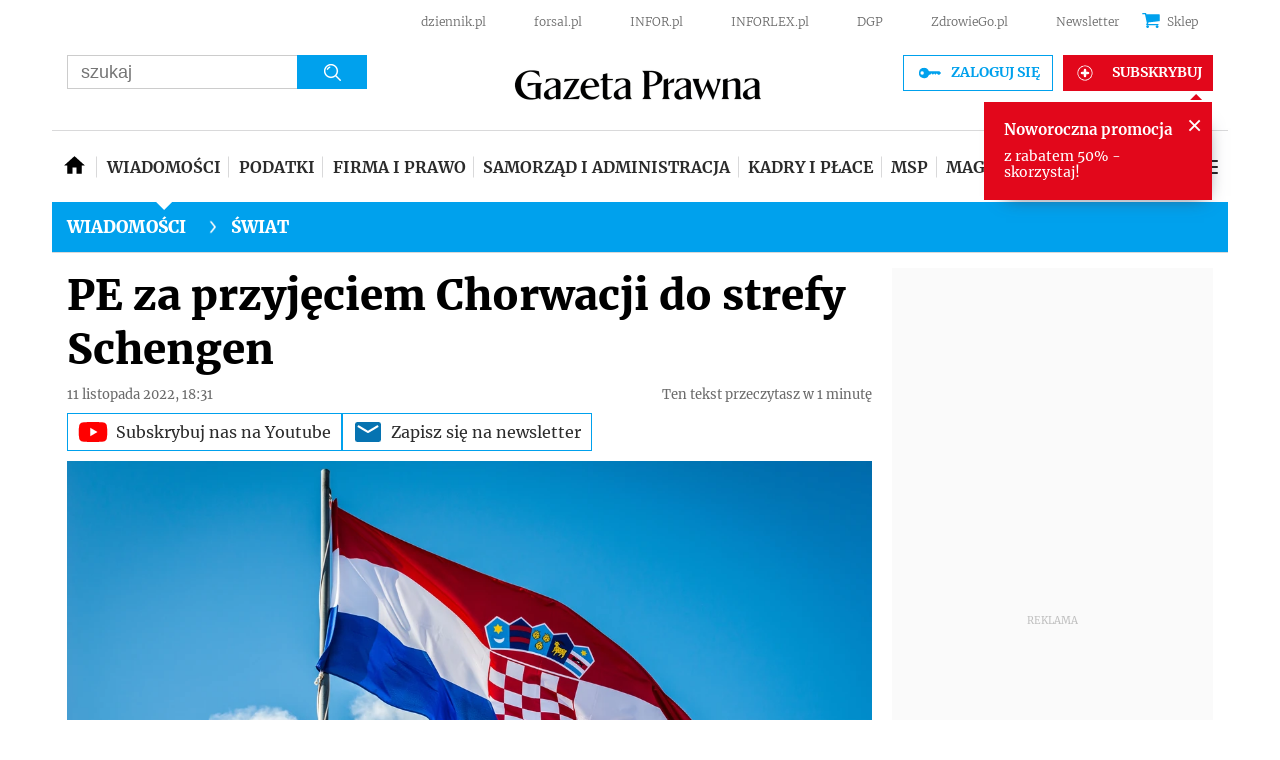

--- FILE ---
content_type: text/html; charset=utf-8
request_url: https://www.google.com/recaptcha/api2/aframe
body_size: 181
content:
<!DOCTYPE HTML><html><head><meta http-equiv="content-type" content="text/html; charset=UTF-8"></head><body><script nonce="ciN0NTq4XpVnA5WFsdaojg">/** Anti-fraud and anti-abuse applications only. See google.com/recaptcha */ try{var clients={'sodar':'https://pagead2.googlesyndication.com/pagead/sodar?'};window.addEventListener("message",function(a){try{if(a.source===window.parent){var b=JSON.parse(a.data);var c=clients[b['id']];if(c){var d=document.createElement('img');d.src=c+b['params']+'&rc='+(localStorage.getItem("rc::a")?sessionStorage.getItem("rc::b"):"");window.document.body.appendChild(d);sessionStorage.setItem("rc::e",parseInt(sessionStorage.getItem("rc::e")||0)+1);localStorage.setItem("rc::h",'1768968361935');}}}catch(b){}});window.parent.postMessage("_grecaptcha_ready", "*");}catch(b){}</script></body></html>

--- FILE ---
content_type: text/javascript
request_url: https://html-load.com/loader.min.js
body_size: 28571
content:
// 
!function(){function a0e(){const e=["recovery","encodeURI","gecko/","stopPropagation","a3luYg==","as-async","edl","clearInterval","abs","baseURI","Forcepoint","catch","bml1ZTh0bXlhY2ozbDkxcTY1Znhid3pydjdwbzJnazQw","eTkzcmZ0czdseHE4dmtnamVuNW0waTZ3emhhcDF1Y2Iybw==","adshield","load","HTMLLinkElement","IFrame","&error=","UWpeIE5DVXY1NGxlIlZNbV8zMEdM","dispatchEvent","width","c3ZtbQ==","api","c204ZmtocndhOTR5MGV1cGoybnEx","gpt-adpushup","closest","string","combo","try-catch","from","getAttributeNames","adlib","core-ads","snigel","X2w8IFZ6cURGOjJnNjF3e2ltKCI3TEFaYS9eaiVcJ0s/","confirm","AdShield API cmd","setInterval","split","HTMLImageElement","num","MessageEvent","nthChildOf","tpmn","loader","referrer","Blob","ddg/","Element_innerHTML","cache_is_blocking_ads","gpt-highfivve","10engFum","Element","getGPPData","self","https://","UserAgent","HTMLMetaElement",'":[{"id":"',"Script","ing","value","alphaStr","script malformed. source length: ","debug","input","UUNBQlYiXSMwamImV282dDpVdWlIZzFyUEQ0JSlSbE5rLQ==","createContextualFragment","data-sdk","http","as-extra","android","blob:","isInIframe","createObjectURL","O2ZlUVhcLk54PHl9MgpVOWJJU0wvNmkhWXUjQWh8Q15a","Date.now is not a function","TlhHdDU9fV1iSWtoKThUPnAtfGVXcw==","gpt-clickio","NmFreWhvcjgwbTM3c2xmdzF2eHA=","d2VneWpwenV4MzhxMmE5dm1pZm90","base64 failed","getDeviceInfo","NGJvdjI4c3lxN3hhY2VnNjVmbTA5cnQzbGlobmt1empwMQ==","reverse","property","language","true","players","dmJybDRzN3U5ZjhuejVqcHFpMG13dGU2Y3loYWcxM294","eWJmcQ==","exec","server","reserved2","clearTimeout","w2g","flatMap","], X-Crc32: ","aWQ=","setProperty","write","dable-tdn","isArray","function a0Z(e,Z){const L=a0e();return a0Z=function(w,Q){w=w-0xf2;let v=L[w];return v;},a0Z(e,Z);}function a0e(){const eD=['onload','as_','526myoEGc','push','__sa_','__as_ready_resolve','__as_rej','addEventListener','LOADING','XMLHttpRequest','entries','getOwnPropertyDescriptor','_as_prehooked_functions','status','script_onerror','__fr','xhr_defer','href','isAdBlockerDetected','length','then','8fkpCwc','onerror','apply','readyState','_as_prehooked','set','__as_new_xhr_data','Window','catch','charCodeAt','location','document','onreadystatechange','__as_xhr_open_args','_as_injected_functions','DONE','open','toLowerCase','handleEvent','defineProperty','name','54270lMbrbp','__as_is_xhr_loading','prototype','decodeURIComponent','contentWindow','EventTarget','407388pPDlir','__as_xhr_onload','collect','get','call','JSON','setAttribute','Element','btoa','__as_is_ready_state_change_loading','GET','4281624sRJEmx','__origin','currentScript','1433495pfzHcj','__prehooked','1079200HKAVfx','window','error','687boqfKv','fetch','load','1578234UbzukV','function','remove','hostname','adshield'];a0e=function(){return eD;};return a0e();}(function(e,Z){const C=a0Z,L=e();while(!![]){try{const w=-parseInt(C(0x10a))/0x1*(-parseInt(C(0x114))/0x2)+-parseInt(C(0xf7))/0x3+-parseInt(C(0x127))/0x4*(parseInt(C(0x13c))/0x5)+parseInt(C(0x10d))/0x6+parseInt(C(0x105))/0x7+parseInt(C(0x107))/0x8+-parseInt(C(0x102))/0x9;if(w===Z)break;else L['push'](L['shift']());}catch(Q){L['push'](L['shift']());}}}(a0e,0x24a95),((()=>{'use strict';const m=a0Z;const Z={'HTMLIFrameElement_contentWindow':()=>Object[m(0x11d)](HTMLIFrameElement[m(0xf3)],m(0xf5)),'XMLHttpRequest_open':()=>Q(window,m(0x11b),m(0x137)),'Window_decodeURIComponent':()=>Q(window,m(0x12e),m(0xf4)),'Window_fetch':()=>Q(window,m(0x12e),m(0x10b)),'Element_setAttribute':()=>Q(window,m(0xfe),m(0xfd)),'EventTarget_addEventListener':()=>Q(window,m(0xf6),m(0x119))},L=m(0x116)+window[m(0xff)](window[m(0x131)][m(0x123)]),w={'get'(){const R=m;return this[R(0xf9)](),window[L];},'collectOne'(v){window[L]=window[L]||{},window[L][v]||(window[L][v]=Z[v]());},'collect'(){const V=m;window[L]=window[L]||{};for(const [v,l]of Object[V(0x11c)](Z))window[L][v]||(window[L][v]=l());}};function Q(v,l,X){const e0=m;var B,s,y;return e0(0x108)===l[e0(0x138)]()?v[X]:e0(0x132)===l?null===(B=v[e0(0x132)])||void 0x0===B?void 0x0:B[X]:e0(0xfc)===l?null===(s=v[e0(0xfc)])||void 0x0===s?void 0x0:s[X]:null===(y=v[l])||void 0x0===y||null===(y=y[e0(0xf3)])||void 0x0===y?void 0x0:y[X];}((()=>{const e2=m;var v,X,B;const y=W=>{const e1=a0Z;let b=0x0;for(let O=0x0,z=W[e1(0x125)];O<z;O++){b=(b<<0x5)-b+W[e1(0x130)](O),b|=0x0;}return b;};null===(v=document[e2(0x104)])||void 0x0===v||v[e2(0x10f)]();const g=function(W){const b=function(O){const e3=a0Z;return e3(0x113)+y(O[e3(0x131)][e3(0x110)]+e3(0x11e));}(W);return W[b]||(W[b]={}),W[b];}(window),j=function(W){const b=function(O){const e4=a0Z;return e4(0x113)+y(O[e4(0x131)][e4(0x110)]+e4(0x135));}(W);return W[b]||(W[b]={}),W[b];}(window),K=e2(0x113)+y(window[e2(0x131)][e2(0x110)]+e2(0x12b));(X=window)[e2(0x117)]||(X[e2(0x117)]=[]),(B=window)[e2(0x118)]||(B[e2(0x118)]=[]);let x=!0x1;window[e2(0x117)][e2(0x115)](()=>{x=!0x0;});const E=new Promise(W=>{setTimeout(()=>{x=!0x0,W();},0x1b5d);});function N(W){return function(){const e5=a0Z;for(var b=arguments[e5(0x125)],O=new Array(b),z=0x0;z<b;z++)O[z]=arguments[z];return x?W(...O):new Promise((k,S)=>{const e6=e5;W(...O)[e6(0x126)](k)[e6(0x12f)](function(){const e7=e6;for(var f=arguments[e7(0x125)],q=new Array(f),A=0x0;A<f;A++)q[A]=arguments[A];E[e7(0x126)](()=>S(...q)),window[e7(0x118)][e7(0x115)]({'type':e7(0x10b),'arguments':O,'errArgs':q,'reject':S,'resolve':k});});});};}const I=W=>{const e8=e2;var b,O,z;return e8(0x101)===(null===(b=W[e8(0x134)])||void 0x0===b?void 0x0:b[0x0])&&0x0===W[e8(0x11f)]&&((null===(O=W[e8(0x134)])||void 0x0===O?void 0x0:O[e8(0x125)])<0x3||!0x1!==(null===(z=W[e8(0x134)])||void 0x0===z?void 0x0:z[0x2]));},M=()=>{const e9=e2,W=Object[e9(0x11d)](XMLHttpRequest[e9(0xf3)],e9(0x133)),b=Object[e9(0x11d)](XMLHttpRequest[e9(0xf3)],e9(0x12a)),O=Object[e9(0x11d)](XMLHttpRequestEventTarget[e9(0xf3)],e9(0x128)),z=Object[e9(0x11d)](XMLHttpRequestEventTarget[e9(0xf3)],e9(0x112));W&&b&&O&&z&&(Object[e9(0x13a)](XMLHttpRequest[e9(0xf3)],e9(0x133),{'get':function(){const ee=e9,k=W[ee(0xfa)][ee(0xfb)](this);return(null==k?void 0x0:k[ee(0x103)])||k;},'set':function(k){const eZ=e9;if(x||!k||eZ(0x10e)!=typeof k)return W[eZ(0x12c)][eZ(0xfb)](this,k);const S=f=>{const eL=eZ;if(this[eL(0x12a)]===XMLHttpRequest[eL(0x136)]&&I(this))return this[eL(0x100)]=!0x0,E[eL(0x126)](()=>{const ew=eL;this[ew(0x100)]&&(this[ew(0x100)]=!0x1,k[ew(0xfb)](this,f));}),void window[eL(0x118)][eL(0x115)]({'type':eL(0x122),'callback':()=>(this[eL(0x100)]=!0x1,k[eL(0xfb)](this,f)),'xhr':this});k[eL(0xfb)](this,f);};S[eZ(0x103)]=k,W[eZ(0x12c)][eZ(0xfb)](this,S);}}),Object[e9(0x13a)](XMLHttpRequest[e9(0xf3)],e9(0x12a),{'get':function(){const eQ=e9;var k;return this[eQ(0x100)]?XMLHttpRequest[eQ(0x11a)]:null!==(k=this[eQ(0x12d)])&&void 0x0!==k&&k[eQ(0x12a)]?XMLHttpRequest[eQ(0x136)]:b[eQ(0xfa)][eQ(0xfb)](this);}}),Object[e9(0x13a)](XMLHttpRequestEventTarget[e9(0xf3)],e9(0x128),{'get':function(){const ev=e9,k=O[ev(0xfa)][ev(0xfb)](this);return(null==k?void 0x0:k[ev(0x103)])||k;},'set':function(k){const el=e9;if(x||!k||el(0x10e)!=typeof k)return O[el(0x12c)][el(0xfb)](this,k);const S=f=>{const er=el;if(I(this))return this[er(0xf2)]=!0x0,E[er(0x126)](()=>{const eX=er;this[eX(0xf2)]&&(this[eX(0xf2)]=!0x1,k[eX(0xfb)](this,f));}),void window[er(0x118)][er(0x115)]({'type':er(0x122),'callback':()=>(this[er(0xf2)]=!0x1,k[er(0xfb)](this,f)),'xhr':this});k[er(0xfb)](this,f);};S[el(0x103)]=k,O[el(0x12c)][el(0xfb)](this,S);}}),Object[e9(0x13a)](XMLHttpRequestEventTarget[e9(0xf3)],e9(0x112),{'get':function(){const eB=e9;return z[eB(0xfa)][eB(0xfb)](this);},'set':function(k){const es=e9;if(x||!k||es(0x10e)!=typeof k)return z[es(0x12c)][es(0xfb)](this,k);this[es(0xf8)]=k,this[es(0x119)](es(0x109),S=>{const ey=es;I(this)&&window[ey(0x118)][ey(0x115)]({'type':ey(0x122),'callback':()=>{},'xhr':this});}),z[es(0x12c)][es(0xfb)](this,k);}}));};function P(W){return function(){const eg=a0Z;for(var b=arguments[eg(0x125)],O=new Array(b),z=0x0;z<b;z++)O[z]=arguments[z];return this[eg(0x134)]=O,W[eg(0x129)](this,O);};}function Y(W,b,O){const et=e2,z=Object[et(0x11d)](W,b);if(z){const k={...z,'value':O};delete k[et(0xfa)],delete k[et(0x12c)],Object[et(0x13a)](W,b,k);}else W[b]=O;}function D(W,b,O){const ej=e2,z=W+'_'+b,k=w[ej(0xfa)]()[z];if(!k)return;const S=ej(0x108)===W[ej(0x138)]()?window:ej(0x132)===W?window[ej(0x132)]:ej(0xfc)===W?window[ej(0xfc)]:window[W][ej(0xf3)],f=function(){const eK=ej;for(var A=arguments[eK(0x125)],U=new Array(A),F=0x0;F<A;F++)U[F]=arguments[F];try{const J=j[z];return J?J[eK(0xfb)](this,k,...U):k[eK(0xfb)](this,...U);}catch(G){return k[eK(0xfb)](this,...U);}},q=O?O(f):f;Object[ej(0x13a)](q,ej(0x13b),{'value':b}),Object[ej(0x13a)](q,ej(0x106),{'value':!0x0}),Y(S,b,q),window[ej(0x117)][ej(0x115)](()=>{const ex=ej;window[ex(0x111)]&&!window[ex(0x111)][ex(0x124)]&&S[b]===q&&Y(S,b,k);}),g[z]=q;}window[K]||(w[e2(0xf9)](),D(e2(0x11b),e2(0x137),P),D(e2(0xfe),e2(0xfd)),D(e2(0x12e),e2(0x10b),N),(function(){const eN=e2,W=(z,k)=>new Promise((S,f)=>{const eE=a0Z,[q]=k;q[eE(0x121)]?f(k):(E[eE(0x126)](()=>f(k)),z[eE(0x119)](eE(0x10c),()=>S()),window[eE(0x118)][eE(0x115)]({'type':eE(0x120),'reject':()=>f(k),'errArgs':k,'tag':z}));}),b=Object[eN(0x11d)](HTMLElement[eN(0xf3)],eN(0x128));Object[eN(0x13a)](HTMLElement[eN(0xf3)],eN(0x128),{'get':function(){const eI=eN,z=b[eI(0xfa)][eI(0xfb)](this);return(null==z?void 0x0:z[eI(0x103)])||z;},'set':function(z){const eo=eN;var k=this;if(x||!(this instanceof HTMLScriptElement)||eo(0x10e)!=typeof z)return b[eo(0x12c)][eo(0xfb)](this,z);const S=function(){const ei=eo;for(var f=arguments[ei(0x125)],q=new Array(f),A=0x0;A<f;A++)q[A]=arguments[A];return W(k,q)[ei(0x12f)](U=>z[ei(0x129)](k,U));};S[eo(0x103)]=z,b[eo(0x12c)][eo(0xfb)](this,S);}});const O=EventTarget[eN(0xf3)][eN(0x119)];EventTarget[eN(0xf3)][eN(0x119)]=function(){const eM=eN;for(var z=this,k=arguments[eM(0x125)],S=new Array(k),f=0x0;f<k;f++)S[f]=arguments[f];const [q,A,...U]=S;if(x||!(this instanceof HTMLScriptElement)||eM(0x109)!==q||!(A instanceof Object))return O[eM(0xfb)](this,...S);const F=function(){const eP=eM;for(var J=arguments[eP(0x125)],G=new Array(J),H=0x0;H<J;H++)G[H]=arguments[H];return W(z,G)[eP(0x12f)](T=>{const eY=eP;eY(0x10e)==typeof A?A[eY(0x129)](z,T):A[eY(0x139)](...T);});};O[eM(0xfb)](this,q,F,...U);};}()),M(),window[K]=!0x0);})());})()));","none","opr","getOwnPropertyDescriptor","scribd.com","keyval","error on contentWindow","about:","javascript:","isSafari","min","link","replaceState","version=","onreadystatechange","trim","hostage","responseURL","Firefox/","document.createElement","fuse","wrong contentWindow","PEdjcE9JLwl6QVglNj85byByLmJtRlJpZT5Lc18pdjtWdQ==","Url","POST","onLine","Chrome/","__tcfapi","gpt-publisher","c3hwMlc5IC0zT25TJjdIPXJWNEQ7VFthdyFdTUFJL31MbA==","promise","resource","fetch","7Y6Y7J207KeA66W8IOu2iOufrOyYpOuKlCDspJEg66y47KCc6rCAIOuwnOyDne2WiOyKteuLiOuLpC4g7J6Q7IS47ZWcIOuCtOyaqeydhCDrs7TroKTrqbQgJ+2ZleyduCfsnYQg7YG066at7ZWY7IS47JqULg==","_as_res","WwllJjVCXlc+MCMKcmJxSTd9LUF8Yw==","race","Date","defineProperty","responseXML","body","bmxvYw==","cachedResultIsInAdIframe","attributes","adthrive",", cfRay: ","div","toLowerCase","VzB8N196fXtyb1lraFhMXiUoJy8+TnRRR2d1WlNBNHZV","classList","Window_fetch","charCodeAt","div#contents > span#ads","MW53c3I3dms4ZmgwbDN1dDkyamlncXg2ejQ1Y3BibXlv","Document","setAttributeNS","KAlFSENfO3MvLldnTmZWbCB6OU1ZaFF9VGo6SkZVUykj","PTZhMEc+UE9vMzdudj94JjFgXTJ0","b3V0cHV0","ar-v1","configIndex","gpt-interworks","fromCharCode","ping","&request_id=","Invalid protect url: ",'","width":160,"height":600,"position":{"selector":"div#contents","position-rule":"child-0","insert-rule":[]},"original-ads":[{"selector":"div#contents > span#ads"}],"attributes":[]}]}',"LklwPnN6SjhFd2FoWU0vdjt5S2M9ZgooW19UIHEzbk9T","NodeList","cGhtMjF2OWN3NGI3M3lnbG5meG90YXpzdWo4cXJrNjUwaQ==","insertAdjacentHTML","duration","gpt-nextmillenium","isInRootIframe","intersectionRatio","undefined","setTimeout","outerHTML","boundingClientRect","fetchScript error(script malformed), url: ","firefox","adpushup","VHg8V3xYdmN1YkN6LWVrVS8gb2lNCSY6JUlnPjJoe3Nb","height","push","document.hidden","Yzc4NjNxYnNtd3k1NG90bmhpdjE=","get-computed-style","fromEntries","httpEquiv","Jmo8UkRzW1c+YnVrTWBjPzEpCWw=","TopLevelCss","data-src","bWFHO0ZULmUyY1l6VjolaX0pZzRicC1LVVp5PHdMCl8/","removeProperty","find","yahoo-mail-v1","reserved2Output","fetchLater","IntersectionObserverEntry","isGecko","remove","overflow","a2AoNTl3aikie2c+c1xvNlRpQXgKTFA/cWFwdDBdLUl5ZQ==","5296291MTIxgb","as_modal_loaded","&is_brave=","&message=","contentWindow","postMessage","ZndiaA==","bottom","mailto:","url","string-api","slice","insertBefore","ODk1dDdxMWMydmVtZnVrc2w2MGh5empud28zNGJ4cGdp","contains","document - link element","XncgVl8xcWs2OmooImc+aSVlfEwyY0k=","eval","RVlmP1JOMmF9V2JVNWVIX3xTdEpv","azk2WUsodi8mSUNtR0IJNWJ6YT9IY1BfMVcgcVJvQS49Cg==","8755101nclzer","HTMLSourceElement","number","AS-ENCODED-VAL",'{"type": "tag", "marshalled": "<html></html>"}',"head","char must be length 1","alt","revokeObjectURL","document.documentElement.clientWidth, clientHeight","gpt-minutemedia","Css","btoa","MyV0CXsycmNrZnlYUl0/TksmL0ZndztUU01tbi03X2lVLg==","Click","<html></html>","gpt-firstimpression","X-Length","copyScriptElement","toString","tagName","headers","scrollY","dXl5aw==","collect",", source length: ","sleipnir/","addModule","includes","KHIlOTZqVks3e2tQCWdEaE9jRnMnMTtNIkl1UVoveXFB","getItem","stack","Number","as_loader_version","origin","document.getElementsByTagName","stringify","error","Node","History","element-attributes","isNaN","shift","safari","gpt-funke",", X-Length: ","dmtkcw==","Element_attributes","title","_as_req","[data-uri]","Loader aborted: ","token=","worldhistory.org","19148AwMnMz","object-keys","cmVzZXJ2ZWQxSW5wdXQ=","player","readyState","/view","listenerId","bTg5NjFxd3pnaHUyN3hlb2FwbjNrNWlsdnJmamM0c3l0MA==","focus/","reject","naver","rtt","setIsTcfNeeded","cXhuNml1cDNvdDhnejdmbGN3MDlieQ==","http:","reserved1Input","encodeURIComponent","json.parse","Invalid reserved state: ","call","replace","ZGdnbg==","hash","innerHeight","originalUrl","Response","ybar","reserved1Output","decodeURI","object","Element_getAttribute","AdShield API","nhn","N3VpbDVhM2d4YnJwdHZqZXltbzRjMDl3cXpzNjgybmYx","window","728px","filter","Error","DOMTokenList","raptive","document.getElementsByClassName","YEg7NFN5TUIuCmZ1eG52I1JyUDNFSlEmOVlbTzBjCUNVbw==","responseType","data:","document","&domain=","childNodes","as_","style","d3IyNzV5b2dzajRrdjAzaXpjbngxdWFxYjhwZmxtNnRo","as_window_id","elementFromPoint","teads","prototype","whale","localStorage","resources://","append","adsense","__tcfapi not found within timeout","hasAttribute","test/view/passed","ariaLabel","poster","polarbyte","edgios","rel","gpt-nextmillennium","JSON","OTF5c3hlOGx1b3JuNnZwY2l3cQ==","img","frameElement","document.classList.remove not work","cmE7TUg3emZBb1EJeFRVaD9uPSFOSks5PHZgNXsjbVsz","picrew.me","performance","ar-yahoo-v1","YTI3NGJjbGp0djBvbXc2ejlnNXAxM3VzOGVraHhpcmZx","finally","URLSearchParams","pagehide","Tig5fCEvX1JEdjZRKSI4P0wjaFdscjs=","QiBjMQkzRlklPGZfYjJsdV44Wk5DeiNHJ3ZXTTdyJlE9","async","a3JCSnREKFFsdl4+I1toe1gxOW8mU0VBTS9uIk89IDA1UA==","__gpp","anymind","Rzc1MmVgTFh4J1ptfTk8CXs/Rg==","intersectionRect","str","crios","cXA1cjg0Mnljdnhqb3diYXo3dWh0czlnazZpMGVtbjEzZg==","eDhiM2xuMWs5bWNlaXM0dTB3aGpveXJ6djVxZ3RhcGYyNw==","insertAfter","mezzomedia","findLastIndex","&host=","trident","bTByeWlxdDgzNjJwMWZhdWxqNHpnaA==","https://cadmus.script.ac","PerformanceEntry","iframe","query","samsungbrowser","initial","searchParams","string-try-catch","tri","getBoundingClientRect","ghi","return this","eXB3engydXNtOG9nNXE3NHRhbmxiNnJpM3ZjZWhqOWtmMQ==","charAt","inventory_name","charset","@@toPrimitive must return a primitive value.","N3k6eDIxOF1VI05DfW5XYU1Te0w=","reserved2Input","host","matches","Headers","setAttribute","connection","aXJycg==","parseInt","sdkVersion","version","getElementsByTagName","hostname","eDI5aGI4cHd2c2lsY21xMDY1dDQzN3JueXVvMWpmemtl","text","innerText","document.classList.contains","NW52MWllZ3phMjY5anU4c29reTA0aDNwN3JsdGN4bWJx","removeEventListener","https://report.error-report.com/modal?","/resources/","InE0CkozZmtaaGombHRgd0g1MFQ9J2d8KEVQW0ItUVlE","randomize","attributionSrc","e2VGJU9YclEyPm5wM0pOXTQ3dQ==","cadmus script blocked","WEVRNSU8Sl9oIy4wZj92ZUs6ewlDdXRqYEJQOE5HVWIp","#as_domain","Event","Function","element-tagName","replaceChild","edg/","https:","removeChild","Element.remove","domain switched","papi","fXFCPHpgUFpbWUg6MHNqdmFPcA==","stopImmediatePropagation","bXRlcWgweXM2MnAxZnhqNTg5cm80YXVuemxpZzNjN3diaw==","hidden","EventTarget","Failed to decode protect-url: url is empty","HTMLMediaElement","test","loading","regexp-test","data-resource","Nm03a3dlM3Fhb2h1NWc0Yno4aQ==","Integrity check failed: ","isSleipnir","gpt-ima-adshield","URL","VHNwektcVnZMMzkpOlBSYTh4Oy51ZyhgdD93XTZDT2ZGMQ==","(function(){","signalStatus","alert","children","chrome","Failed to execute packing script","freestar","Cf-Ray","as-revalidator","script","isBrave","utf-8","concat","tel:","appendScriptElementAsync","gpt-tdn","unknown","stylesheet","consents","XMLHttpRequest.onreadystatechange","Array","right","Element_setAttribute","MzZxejBtdjl0bmU3a3dyYTVpMXVqeDI4b3lmc3BjZ2xoNA==","script:","PerformanceResourceTiming",".js","VW4gcHJvYmzDqG1lIGVzdCBzdXJ2ZW51IGxvcnMgZHUgY2hhcmdlbWVudCBkZSBsYSBwYWdlLiBWZXVpbGxleiBjbGlxdWVyIHN1ciBPSyBwb3VyIGVuIHNhdm9pciBwbHVzLg==","a24xZWhvNmZqYnI0MHB4YzlpMnE=","Node_insertBefore","scrollX,Y","adingo","className","https://report.error-report.com/modal?eventId=&error=","message","fetchScript error(status: ","getWindowId","gpt-andbeyond","querySelectorAll","useragent","requestIdleCallback not exists","addEventListener","tag","def","port","Node_baseURI","sping","https://report.error-report.com/modal?eventId=&error=Vml0YWwgQVBJIGJsb2NrZWQ%3D&domain=","adsinteractive","top","ZnU2cXI4cGlrd2NueDFhc3RtNDc5YnZnMmV6bG8wM2h5","QjggL1k5b11WSENfcDN5dApoVE9OaTVxNklHLXI9Mmcl","dWwyb3cwMWo5enE1OG1mazRjdjM3YWJzeWlndGVoNnhu","bWpiMGZldTZseng3a3FoZ29wNGF0ODMxYzkyeXdpcjVu","transferSize","XHlqTUYtZiJSWwlId3hucylwSUMxPTI1OEU5NlBLOkpPCg==","scrollX","ssmas","reduce",". Phase: ","all","test/v1ew/failed","/report?","close","NzRoZnZidGNqMmVyb2EwdWw1Nnl3M2lucXhrZ3A5bTF6cw==","adshieldMaxRTT","MUVIYi58dT9wKHFmUGl0eSdyNk8lCXc9XTlCSlJEOzo4aw==","Timed out waiting for consent readiness","isSamsungBrowser","gpt-rubicon","Nm52OGNqZ3picXMxazQ5d2x4NzUzYWU=","cmd","requestIdleCallback","pubkey","geniee-prebid","Zm1qeA==","extra","endsWith","&url=","AdShield API cmd.push","TkduRThhX3kuRmpZTz00dzNdcDc=","Y3E5ODM0a2h3czJ0cmFnajdmbG55bXU=","MG96dXBrcng2cWp3bnlnbDM0bTdpOXRoMWY4djJiZWM1","function",'{"apply-ratio":1,"',"document.getElementById","removeAttribute","Date.now","symplr","XMLHttpRequest","eventId=","isInAdIframe","function a0v(F,v){const h=a0F();return a0v=function(L,H){L=L-0x85;let E=h[L];return E;},a0v(F,v);}function a0F(){const y=['length','includes','removeEventListener','99DdfTHL','message','426867skijjn','926090UmJmXE','5618020JaGBio','forEach','delete','9152640ERdRZO','get','c3RyaW5n','setTimeout','handleEvent','eval','requestIdleCallback','399064oRTnwg','168YhZGAx','test','requestAnimationFrame','error','call','set','addEventListener','filter','load','61678oqLYfA','setInterval','ZnVuY3Rpb24','prototype','click','3732384LyVUeN','27bKBjKK','slice'];a0F=function(){return y;};return a0F();}(function(F,v){const i=a0v,h=F();while(!![]){try{const L=-parseInt(i(0x94))/0x1+parseInt(i(0x9e))/0x2*(parseInt(i(0x86))/0x3)+-parseInt(i(0xa3))/0x4+parseInt(i(0x89))/0x5+parseInt(i(0x8d))/0x6+parseInt(i(0x88))/0x7*(parseInt(i(0x95))/0x8)+-parseInt(i(0xa4))/0x9*(parseInt(i(0x8a))/0xa);if(L===v)break;else h['push'](h['shift']());}catch(H){h['push'](h['shift']());}}}(a0F,0xf2094),((()=>{const G=a0v,F=(E,B)=>typeof E===B,v=atob(G(0xa0)),h=atob(G(0x8f));if(!F(h,h))return;{const E=RegExp[G(0xa1)][G(0x96)];RegExp[G(0xa1)][G(0x96)]=function(B){const g=G;return E[g(0x99)](this,B);};}[G(0x97),G(0x93),G(0x9f),G(0x90)][G(0x9c)](B=>window[B])[G(0x8b)](B=>window[B]=H(window[B],B)),EventTarget[G(0xa1)][G(0x9b)]=H(EventTarget[G(0xa1)][G(0x9b)],G(0x9b),0x1),EventTarget[G(0xa1)][G(0x85)]=H(EventTarget[G(0xa1)][G(0x85)],G(0x85),0x1);const L=new Map();function H(B,u){const P=G;let p=arguments[P(0xa6)]>0x2&&void 0x0!==arguments[0x2]?arguments[0x2]:0x0;return function(){const o=P;for(var S=arguments[o(0xa6)],K=new Array(S),N=0x0;N<S;N++)K[N]=arguments[N];const Q=K[o(0xa5)](0x0,p),Y=K[p],b=K[o(0xa5)](p+0x1);if(!Y)return B[o(0x99)](this,...K);if(o(0x9f)!==u&&o(0x90)!==u&&!F(Y,v)&&!F(Y[o(0x91)],v))return B[o(0x99)](this,...K);let f=null;if(o(0x9b)===u||o(0x85)===u){const I=[o(0x9d),o(0x98),o(0x87),o(0xa2)],J=Q[0x0];if(!I[o(0xa7)](J))return B[o(0x99)](this,...K);L[o(0x8e)](this)||L[o(0x9a)](this,new Map()),L[o(0x8e)](this)[o(0x8e)](J)||L[o(0x8e)](this)[o(0x9a)](J,new Map()),f=L[o(0x8e)](this)[o(0x8e)](J)[o(0x8e)](Y);}if(f=f||function(){const W=o;for(var x=arguments[W(0xa6)],X=new Array(x),m=0x0;m<x;m++)X[m]=arguments[m];return F(Y,v)?Y[W(0x99)](this,...X):F(Y,h)?window[W(0x92)](Y):F(Y[W(0x91)],v)?Y[W(0x91)][W(0x99)](Y,...X):void 0x0;},o(0x9b)===u){const x=Q[0x0];L[o(0x8e)](this)[o(0x8e)](x)[o(0x9a)](Y,f);}else{if(o(0x85)===u){const X=Q[0x0],m=L[o(0x8e)](this)[o(0x8e)](X)[o(0x8e)](Y)||Y;return L[o(0x8e)](this)[o(0x8e)](X)[o(0x8c)](Y),B[o(0x99)](this,...Q,m,...b);}}return B[o(0x99)](this,...Q,f,...b);};}})()));","width: 100vw; height: 100vh; z-index: 2147483647; position: fixed; left: 0; top: 0;","then","set","toPrimitive","last_bfa_at","&title=","gpt-geniee","S1ppe140PG0iNSdjJQpYTHVyeXBxQThbZUl3LURSfGtiQg==","div#contents","navigator","b2lscjg3dDZnMXFiejVlZjRodnB5Y3VqbXgzbndzMDJrOQ==","map","v7.5.73","MWtvaG12NHJsMDgzNjJhaXA3ZmpzNWN0YnF5Z3p3eG5l","aditude","HTMLScriptElement","now","scrollHeight","EventTarget_addEventListener","cWdwazM3NW50bDhqdzlybXgyaTBoYzF6dXY0b2J5NnNlZg==","userAgent","name","indexOf","Failed to fetch script: ","fGAJJ1JxajZDTldIXUk4c3g3dTNm","sentrySampleRatio","tags","bzlxemF4dHA0MDZ3a2U3aWIyZzM4Znltdmo1bGNoMW5y","parentElement","cnlwYQ==","blN5TkRHJ01qL288VSBsIlFFa21pWDJIe1pZSmg0JT1f","xhr.onreadystatechange not set","Window_decodeURIComponent","search","HTMLFormElement","html","dXk4b2EyczZnNGozMDF0OWJpcDdyYw==","bnh6bg==","purpose","open","status","728","opera","data","removeItem","Failed to load script: ","enliple","loader-check","getElementsByClassName","cDkxdHp4NGlic2h3ZjNxeWVuNTA2dWdvMm1rdjhscmpjNw==","ZWhvcg==","script not executed(blob)","data-query","cookie","close-error-report","insertRule","application/javascript","frames","NWY7VnQicURMQjkxJ20KfT9SNlMoWiNBYEpyMEhRbEtQKQ==","Node_appendChild","cmVzZXJ2ZWQyT3V0cHV0","findIndex","location","gpt-adingo","tcString","FontFace","ME5tfXViQzlMNmt7Nygibng+cz1Lb11JQncveVNnZiVX","N2d0a3JwYzQ1bndoNmk4amZ2OTNic3lsYXFlem11Mm8xMA==","document.head.appendChild, removeChild, childNodes","href","dVY2fSlRJz9Ee1NlQU1YNDtFZg==","content","can't access document.hidden","&type=negotiate_fail","gpt-adapex","wp-data","keys","getPropertyValue","Map","adshield-native","XnpHW3dtCkNgPThCdj48Jl0wOlQgTCNweDNYbGktbikuNA==","Jm0yR1Q1SXJQIiAuQihvPTppZ2JKcFduejd0Y3ZOWmA+Cg==","childElementCount","cmVzZXJ2ZWQxT3V0cHV0","brave","textContent","inventories_key","elem","get","cmVzZXJ2ZWQx","eX1YV11PJkdsL0N0KXNZQjgtYkY0UgpEJ3BTRTBcdS5aUA==","max","join","pubads","matchAll","domain switch: no src attribute","getComputedStyle","reload","profile","bkVlSkthLjpQe0E7eDBVTCI0J1hGbXx9d2Z2elEjN1pTKA==","HTMLStyleElement","M2Jwa2ltZnZ4ZTcxNm56b3lydzBxNTI=","bzVoa203OHVwMnl4d3Z6c2owYXQxYmdscjZlaTQzbmNx","target","DOMParser","type","Failed to get key from: ","http://","isFirefox","floor","entries","HTMLIFrameElement","https://html-load.com","ABCDEFGHIJKLMNOPQRSTUVWXYZabcdefghijklmnopqrstuvwxyz","em1wYw==","eventStatus","CSSStyleDeclaration.set/get/removeProperty","dzFHcD4weUJgNVl0XGU0Ml1eQzNPVVhnYiBufWEnVGZxew==","replaceScriptElementAsync","tcloaded","requestAnimationFrame","gpt-enliple","startsWith","aTtVaidbPHciRFQwbFpMZ1M4ZiNoeHNNVn10eTpFLSlg","width not set properly","log","cWJ1dw==","writeln","Object","getAttribute","aXp4c29tcWgzcDhidmdhNDl3N2Z5MnRsdWM2ZTVuMDFy","endpoint","getElementById","evaluate","bWlsYmAjM0JhcV07RFRWP2UuPCAmYw==","a2Zwdg==","lastIndexOf","adfit","aG5bUlhtfERPSC86LkVWS0o7NH1TVQ==","currentScript","dataset","Math","innerHTML","gpt-vuukle","useractioncomplete","eDUwdzRvZTdjanpxOGtyNmk5YWZ0MnAxbmd1bG0zaHlidg==","parse","symbol","constructor","responseText","VGhlcmUgd2FzIGEgcHJvYmxlbSBsb2FkaW5nIHRoZSBwYWdlLiBQbGVhc2UgY2xpY2sgT0sgdG8gbGVhcm4gbW9yZS4=","calculatorsoup.com","document.querySelectorAll","wrong googletag.pubads()","add","srcset","documentElement","adshieldAvgRTT","ZT9gM0FVPDJaWzsJaUpFRlYnfFBhOFQ1ai0udiA6cSNIKQ==","parseFromString","pathname","SktqJUlWels8RUgmPUZtaWN1TS46CVMteFBvWnM3CmtB","parent","setImmediate","cultureg","match","some","eDxbeWtZJTEtc0s5X0MwUmFqIzhPTGxdL0h3aHFGVQkz","bGU0OTcxbTVpcnB1a3hqdjNzcTJvOHk2MGduYnp0aHdmYQ==","aW5wdXQ=","CrOS","b3U3ZXJjdnc5bDAxeWdobmZpcDY4NWJ6eHF0YWszc2ptNA==","Clean.io Inc.","Date.now is not a number","traffective",", body: ","outerWidth","send","outerHeight","M2M1MWdvcTQwcHphbDlyNnh1dnRrZXkyc3duajdtaWhi","djlhcHlpazYyMzBqNW1sN244YnVxcmYxemdzY2V3eHQ0","as-empty-bidder","resolve","cGxiaTIxY3hmbW8zNnRuNTB1cQ==","minutemedia","nextSibling","document - find element","Range","HTMLVideoElement","cmVzZXJ2ZWQySW5wdXQ=","iterator","CSSStyleSheet","eVw2WmcxcW1ea3pjJ3woWWlvUiI+Rgo=","length","json","})()","output","ZmthZA==","prod","status code: ","SharedStorageWorklet","31BzSHuX","OWptYW53eXF4MHM1NHp1dG82aA==","Promise","Failed to load website due to adblock: ","replaceSync","apply","YmphM3prZnZxbHRndTVzdzY3OG4=","N3o+Z317L1cjYGNbWlQmc0k8Mi1oYUtYWW4Kbyl4U0ZB","response","contentDocument","atob-btoa","JlhEX1FPaE1ybHRwUjFjNHpHClk=","String","document.querySelector","Navigator","__gpp not found within timeout","MHQ4a2JmMjZ1ejlzbWg3MTRwY2V4eQ==","aXZtc2xyNDhhY2Uzem9rZ3h0MTBiNnA=","_fa_","__sa_","gpt-adshield","srcdoc","dXNqbDRmaHdicHIzaXl6NXhnODZtOWV2Y243b2swYTIxdA==","opt/","decodeURIComponent","protocol","as_domain","eventName","math-random","forEach","_isTcfNeeded","setHTMLUnsafe","statusText","/resources/v2/","idx","no purpose 1 consent","cssText","child-0","eDVBOGhFOT0KUUcxIkN1SidvVihJKT5sYlc0RCNlIEw2","edge","left","geniee","sendBeacon","(E2) Invalid protect url: ","Py0wOHRQKEpIMUVHeyVbaiZzIiBENWs=","insertAdjacentElement","35295YqftrI","Y3J4bWpmN3loZ3Q2bzNwOGwwOWl2","ZW93NXJmbHVxOHg0emdqNzBwMTNjaTZtaDJzOXRua2Fidg==","promise tainted","width not removed","azUyM3RscHplcXZzMHlqaDgxb2d1YTZ3bmJyN2M5bWY0aQ==","fxios/","X-Crc32","1946468nWZHsb","article","display","source","MessagePort","parseFloat","sectionChange","atob",", Script-Crc32: ","innerWidth","AdShield API cmd.push result","encodedBodySize","Version/","resources-v2://","jkl","NFdCXTM+CW89bk12Y0thd19yVlI3emxxbSlGcGA6VGdPJw==","Yml4cXJod245emptNTRvMTJmZTBz","Worker","em5iZw==","HTMLAnchorElement","dable","aXRoYw==","setItem","getTime","delete","can't access user-agent","getEntriesByType","text/css","cmVzZXJ2ZWQy","2450994slcnur","check","czN6Ym85YWhnZjdsazV5MGN1bXJwcW53eDZpNGpldnQy","createElement","scrollWidth",", StatusCode: [","span","Invalid protect url prefix: ","CSSStyleDeclaration","parentNode","visualViewport","random","DocumentFragment","appendChild","6407840kBTwTw","gpt-adsinteractive","gpt-anymind","src","action","abc","adshield-api","/script/","Window","RegExp","error on googletag.pubads()","script not executed(inline)","coupang-dynamic","reserved1","pubstack","), url: ","googletag","querySelector","[native code]","warn","Y29rcQ==","HTMLElement"];return(a0e=function(){return e})()}function a0y(e,t){const n=a0e();return(a0y=function(e,t){return n[e-=298]})(e,t)}(function(){const e=a0y,t=a0e();for(;;)try{if(488370==-parseInt(e(699))/1*(parseInt(e(1100))/2)+-parseInt(e(745))/3+-parseInt(e(753))/4*(-parseInt(e(870))/5)+parseInt(e(782))/6+-parseInt(e(1026))/7+-parseInt(e(796))/8+parseInt(e(1046))/9)break;t.push(t.shift())}catch(e){t.push(t.shift())}})(),(()=>{"use strict";const e=a0y;var t={};t.g=function(){const e=a0y;if(e(1129)==typeof globalThis)return globalThis;try{return this||new Function(e(344))()}catch(t){if(e(1129)==typeof window)return window}}();const n=e=>{const t=a0y;let n=0;for(let o=0,r=e[t(691)];o<r;o++)n=(n<<5)-n+e[t(973)](o),n|=0;return n},o=class{static[e(783)](){const t=e;var o,r;let i=arguments[t(691)]>0&&void 0!==arguments[0]?arguments[0]:t(818),c=!(arguments[t(691)]>1&&void 0!==arguments[1])||arguments[1];const a=Date[t(514)](),s=a-a%864e5,l=s-864e5,d=s+864e5,u=t(1147)+n(i+"_"+s),m=t(1147)+n(i+"_"+l),f=t(1147)+n(i+"_"+d);return u===m||u===f||m===f||!(null!==(o=null!==(r=window[u])&&void 0!==r?r:window[m])&&void 0!==o?o:window[f])&&(c&&(window[u]=!0,window[m]=!0,window[f]=!0),!0)}};function r(t){const n=e;return(r=n(488)==typeof Symbol&&n(645)==typeof Symbol[n(688)]?function(e){return typeof e}:function(e){const t=n;return e&&t(488)==typeof Symbol&&e[t(646)]===Symbol&&e!==Symbol[t(1153)]?t(645):typeof e})(t)}function i(t,n,o){const i=e;return c=function(e){const t=a0y;if(t(1129)!=r(e)||!e)return e;var n=e[Symbol[t(501)]];if(void 0!==n){var o=n[t(1119)](e,t(845));if(t(1129)!=r(o))return o;throw new TypeError(t(349))}return String(e)}(n),(n=i(645)==r(c)?c:c+"")in t?Object[i(960)](t,n,{value:o,enumerable:!0,configurable:!0,writable:!0}):t[n]=o,t;var c}const c=8e3;class a{static[e(1112)](t){this[e(729)]=t}static[e(586)](t){const n=e;let o=!(arguments[n(691)]>1&&void 0!==arguments[1])||arguments[1],r=arguments[n(691)]>2&&void 0!==arguments[2]?arguments[2]:n(1155);try{return o&&(t=s(t)),window[r][n(1076)](t)}catch(e){return""}}static[e(500)](t,n){const o=e;let r=!(arguments[o(691)]>2&&void 0!==arguments[2])||arguments[2],i=arguments[o(691)]>3&&void 0!==arguments[3]?arguments[3]:o(1155);try{if(r&&(t=s(t)),!this[o(729)])return window[i][o(775)](t,n);(async function(){const e=o,{enableGpp:r=!1}={},a=await function(){const{tcfTimeoutMs:e=c,requireTcString:t=!0}={};return new Promise((async(n,o)=>{const r=a0y;try{var i,a;await function(){const e=a0y;let t=arguments[e(691)]>0&&void 0!==arguments[0]?arguments[0]:c;return new Promise(((n,o)=>{const r=e,i=Date[r(514)](),c=()=>{const e=r;e(488)!=typeof window[e(949)]?Date[e(514)]()-i>t?o(new Error(e(1159))):setTimeout(c,50):n(window[e(949)])};c()}))}(e);let s=!1;const l=e=>!(!e||r(617)!==e[r(613)]&&r(642)!==e[r(613)]||t&&!e[r(562)]),d=(e,t)=>{const o=r;if(t&&!s&&l(e)){s=!0;try{var i,c;null===(i=(c=window)[o(949)])||void 0===i||i[o(1119)](c,o(368),2,(()=>{}),e[o(1106)])}catch{}n(e)}};null===(i=(a=window)[r(949)])||void 0===i||i[r(1119)](a,r(446),2,d),setTimeout((()=>{s||o(new Error(r(472)))}),e)}catch(e){o(e)}}))}();if(!function(e){const t=a0y;var n,o;return!!(null!==(n=null===(o=e[t(536)])||void 0===o?void 0:o[t(423)])&&void 0!==n?n:{})[1]}(a))throw new Error(e(734));let s;if(r)try{s=await function(){const t=e;let n=arguments[t(691)]>0&&void 0!==arguments[0]?arguments[0]:6e3;return new Promise(((e,o)=>{const r=t,i=Date[r(514)](),c=()=>{const t=r;t(488)!=typeof window[t(319)]?Date[t(514)]()-i>n?o(new Error(t(714))):setTimeout(c,50):(()=>{const n=t;try{var o,r,i,c;null===(o=(r=window)[n(319)])||void 0===o||o[n(1119)](r,n(446),((t,o)=>{const r=n;o&&t&&(r(759)===t[r(726)]||r(406)===t[r(726)])&&e(t)})),null===(i=(c=window)[n(319)])||void 0===i||i[n(1119)](c,n(872),((t,o)=>{o&&t&&e({eventName:n(338),data:t})}))}catch{}})()};c()}))}()}catch(t){console[e(815)](t)}return{result:await Promise[e(680)]((o=>{const r=e;let{tcData:c,gppInfo:a}=o;window[i][r(775)](t,n)})({tcData:a,gppInfo:s})),tcData:a,gppInfo:s}})()[o(829)]((e=>{}))}catch(e){}}static[e(1023)](t){const n=e;let o=!(arguments[n(691)]>1&&void 0!==arguments[1])||arguments[1],r=arguments[n(691)]>2&&void 0!==arguments[2]?arguments[2]:n(1155);try{return o&&(t=s(t)),window[r][n(542)](t)}catch(e){}}}i(a,e(729),!1);const s=t=>""[e(417)](window[e(560)][e(352)],e(717))[e(417)](btoa(t));class l{static[e(415)](){const t=e;try{if(null!=window[t(507)][t(582)]&&t(415)===window[t(507)][t(582)][t(415)][t(519)])return!0}catch(e){}return!1}static[e(931)](){const t=e;try{if(l[t(415)]())return!1;const e=navigator[t(518)][t(969)](),n=[t(1089)];return![t(409),t(738),t(382),t(924),t(540),t(722),t(331),t(324),t(1002),t(1154),t(866),t(1110),t(299)][t(664)]((n=>e[t(1074)](n)))&&n[t(664)]((n=>e[t(1074)](n)))}catch(e){}return!1}static[e(606)](){const t=e;try{if(l[t(415)]())return!1;const e=navigator[t(518)][t(969)]();if(e[t(1074)](t(1108))||e[t(1074)](t(751)))return!0;const n=[t(1002)];return![t(409),t(738),t(382),t(924),t(540),t(722),t(331),t(324),t(1154),t(866),t(1110),t(299)][t(664)]((n=>e[t(1074)](n)))&&n[t(664)]((n=>e[t(1074)](n)))}catch(e){}return!1}static[e(473)](){const t=e;try{const e=navigator[t(518)][t(969)]();return e[t(1074)](t(890))&&e[t(1074)](t(337))}catch(e){}return!1}static[e(401)](){const t=e;try{return navigator[t(518)][t(969)]()[t(1074)](t(1072))}catch(e){}return!1}static[e(1022)](){const t=e;return navigator[t(518)][t(969)]()[t(1074)](t(820))}}const d=(t,n)=>{const o=e;if(o(845)!=typeof t||o(845)!=typeof n)return!1;const r=t[o(691)],i=n[o(691)];if(0===r&&0===i)return!0;if(0===r)return!1;if(0===i)return!0;if(r<i)return!1;for(let e=0;e<t[o(691)];e++)if(t[e]===n[0]){let r=!0;for(let i=1;i<n[o(691)];i++)if(!t[e+i]||t[e+i]!==n[i]){r=!1;break}if(r)return!0}return!1},u=(t,n)=>{const o=e;if(o(845)!=typeof t||o(845)!=typeof n)return-1;const r=t[o(691)],i=n[o(691)];if(0===r&&0===i)return-1;if(0===r)return-1;if(0===i)return-1;if(r<i)return-1;for(let e=0;e<t[o(691)];e++)if(t[e]===n[0]){let r=!0;for(let i=1;i<n[o(691)];i++)if(!t[e+i]||t[e+i]!==n[i]){r=!1;break}if(r)return e}return-1},m=t=>{const n=e,o=navigator[n(518)],r=u(o,t);if(-1===r)return-1;let i="";for(let e=r+t[n(691)];e<o[n(691)];e++){const t=o[n(973)](e);if(t<48||t>57)break;i+=o[e]}return parseInt(i)||-1},f={HTMLIFrameElement_contentWindow:()=>Object[e(925)](HTMLIFrameElement[e(1153)],e(1030)),XMLHttpRequest_open:()=>p(window,e(494),e(537)),Window_decodeURIComponent:()=>p(window,e(804),e(723)),Window_fetch:()=>p(window,e(804),e(954)),Element_setAttribute:()=>p(window,e(871),e(355)),EventTarget_addEventListener:()=>p(window,e(392),e(446))},w=e(718)+window[e(1058)](window[e(560)][e(567)]),x={get(){return this[e(1070)](),window[w]},collectOne(e){window[w]=window[w]||{},window[w][e]||(window[w][e]=f[e]())},collect(){const t=e;window[w]=window[w]||{};for(const[e,n]of Object[t(608)](f))window[w][e]||(window[w][e]=n())}};function p(t,n,o){const r=e;var i,c,a;return r(1134)===n[r(969)]()?t[o]:r(1144)===n?null===(i=t[r(1144)])||void 0===i?void 0:i[o]:r(302)===n?null===(c=t[r(302)])||void 0===c?void 0:c[o]:null===(a=t[n])||void 0===a||null===(a=a[r(1153)])||void 0===a?void 0:a[o]}const h={appendChild:Node[e(1153)][e(795)],insertBefore:Node[e(1153)][e(1038)]};function g(t,n){const o=e;n[o(683)]?h[o(1038)][o(1119)](n[o(526)],t,n[o(683)]):h[o(795)][o(1119)](n[o(791)],t)}function v(t){const n=e;h[n(795)][n(1119)](document[n(1051)],t)}function y(t){const n=e,o=document[n(785)](t[n(1066)]);for(const e of t[n(849)]())o[n(355)](e,t[n(627)](e));return o[n(583)]=t[n(583)],o}function b(t,n){const o=e;return n?(n[o(620)]("?")&&(n=n[o(1037)](1)),t[o(1074)]("?")?t+"&"+n:t+"?"+n):t}function E(){const t=e;try{const e=[65,66,67,68,69,70,71,72,73,74,75,76,77,78,79,80,81,82,83,84,85,86,87,88,89,90],n=["A","B","C","D","E","F","G","H","I","J","K","L","M","N","O","P","Q","R","S","T","U","V","W","X","Y","Z"];for(let o=0;o<26;o++)if(String[t(984)](e[o])!==n[o]||n[o][t(973)](0)!==e[o])return!1}catch(e){return!1}return!0}let T="",M=e(610);try{var _;T=null!==(_=document[e(637)][e(627)](e(887)))&&void 0!==_?_:e(421);const t=document[e(637)][e(627)](e(1014))||document[e(637)][e(627)](e(799));t&&(M=new URL(t,window[e(560)][e(567)])[e(1080)])}catch(e){}const N={version:e(510),sdkVersion:T,endpoint:M,env:e(696),debug:!1,sentrySampleRatio:.05},L={idx:t=>Math[e(607)](Math[e(793)]()*t),elem:function(t){const n=e;return t[this[n(733)](t[n(691)])]},num:function(t,n){const o=e;return Math[o(607)](Math[o(793)]()*(n-t))+t},alphaStr:function(t,n){const o=e,r=t+this[o(859)](0,n-t),i=[];for(let e=0;e<r;++e)i[o(1006)](o(611)[o(346)](this[o(859)](0,52)));return i[o(590)]("")},className:function(){return this[e(881)](5,15)}};function W(t){const n=e;return t?k[n(1017)]((e=>e.id===t)):N[n(883)]?I[0]:L[n(585)](I)}function S(t){const n=e,o=[n(917),n(667),n(980),n(587),n(1102),n(581),n(781),n(687),n(558)],r={};for(let e=0;e<o[n(691)];e++){const i=t[e];r[atob(o[e])]=n(845)==typeof i?atob(i):i}return r}const I=[[e(909),e(894),e(511),117,e(768),e(643),57,e(743),e(599)],[e(535),e(659),e(525),117,e(615),e(517),115,e(315),e(716)],[e(633),e(307),e(1039),97,e(588),e(508),114,e(1042),e(475)],[e(480),e(376),e(455),106,e(951),e(902),53,e(690),e(486)]][e(509)]((e=>S(e))),H=[[e(612),e(989),e(367),119,e(885),e(666),102,e(321),e(681)],[e(1032),e(737),e(1149),57,e(1059),e(831),101,e(388),e(399)],[e(624),e(621),e(677),102,e(1045),e(390),56,e(374),e(700)],[e(963),e(665),e(487),97,e(579),e(469),115,e(568),e(303)],[e(822),e(564),e(311),121,e(656),e(747),110,e(710),e(1008)],[e(1069),e(1004),e(458),118,e(556),e(325),115,e(485),e(433)],[e(527),e(456),e(457),112,e(597),e(1107),114,e(1012),e(898)],[e(548),e(371),e(1133),107,e(944),e(345),104,e(350),e(705)],[e(695),e(706),e(830),115,e(471),e(991),104,e(837),e(769)],[e(840),e(1015),e(975),97,e(318),e(428),101,e(522),e(899)],[e(816),e(1075),e(628),106,e(578),e(547),107,e(1044),e(842)],[e(771),e(978),e(600),102,e(505),e(669),57,e(979),e(746)],[e(1121),e(853),e(363),103,e(1141),e(326),97,e(896),e(1113)],[e(774),e(316),e(784),56,e(1025),e(750),49,e(636),e(332)],[e(357),e(970),e(678),111,e(460),e(565),104,e(632),e(715)],[e(1092),e(528),e(908),107,e(404),e(721),50,e(957),e(534)]][e(509)]((e=>S(e))),k=[...I,...H],A=t=>{const n=e,o=W(t[n(1037)](0,4));if(!o)throw new Error(n(604)+t);const r=t[n(1037)](4);let i=0;return r[n(857)]("")[n(509)]((e=>{const t=n;if(0==i&&e===String[t(984)](o[t(809)]))return i=1,"";if(0==i&&e===String[t(984)](o[t(912)]))return i=2,"";if(0!=i){const n=i;if(i=0,1==n)return o[t(1127)][t(1074)](e)?R(o[t(1115)],o[t(1127)],e):R(o[t(884)],o[t(694)],e)+e;if(2==n)return o[t(1019)][t(1074)](e)?R(o[t(351)],o[t(1019)],e):R(o[t(884)],o[t(694)],e)+e;throw new Error(t(1118)+n)}return R(o[t(884)],o[t(694)],e)}))[n(590)]("")};function R(t,n,o){const r=e;if(1!==o[r(691)])throw new Error(r(1052));return n[r(1074)](o)?t[n[r(520)](o)]:o}const Z="eyJ0eXAiOiJKV1Qi",z="LCJhbGciOiJIUzI1",O="NiJ9.eyJuYW1lIjo",V="iIiwiZW1haWwiOiI",X="iLCJleHAiOjE3Njk",j="wNTQ3NTEsImlhdCI",D="6MTc2ODk2ODM1MX0",U=".whuiaEUDNgbcQHB",Y="aobpy2ema1XmB62i",F="agfz06jl1vKE",J=()=>{const t=e,n=C();for(const e of n)t(524)in e?G(e):t(422)in e&&B(e)},C=()=>{const t=e;var n,o,r;const i=null===(n=document[t(637)])||void 0===n?void 0:n[t(627)](t(541));if(i)return function(e){const n=t,o=A(e);return JSON[n(644)](o)}(i);const c=null===(o=document[t(637)])||void 0===o?void 0:o[t(627)](t(573));if(c)return[{tags:atob(c)}];const a=null===(r=document[t(637)])||void 0===r?void 0:r[t(627)](t(398));return a?[{tags:atob(a)}]:[]},G=t=>{const n=e;var o;let{tags:r}=t;const i=document[n(637)],c=document[n(785)](n(968));c[n(640)]=r;for(const e of Array[n(848)](c[n(361)](n(414)))){var a;const t=y(e);null===(a=e[n(791)])||void 0===a||a[n(381)](t,e)}const s=(null==i?void 0:i[n(627)](n(336)))||(null==i?void 0:i[n(627)](n(550)));for(let e=0;e<c[n(1146)][n(691)];e++){const t=c[n(1146)][e];t[n(799)]=q(t[n(799)]),t[n(567)]=q(t[n(567)]),s&&(t[n(799)]&&(t[n(799)]=b(t[n(799)],s)),t[n(567)]&&(t[n(567)]=b(t[n(567)],s)))}const l=null===(o=document[n(637)])||void 0===o?void 0:o[n(627)](n(965));l&&l[n(857)](";")[n(509)]((e=>({key:e[n(857)]("=")[0],value:e[n(857)]("=")[1]})))[n(728)]((e=>{const t=n;let{key:o,value:r}=e;for(let e=0;e<c[t(1146)][t(691)];e++){const n=c[t(1146)][e];n instanceof Element&&n[t(355)](o,r)}})),Q(c)},B=t=>{const n=e;let{stylesheet:o}=t;const r=document[n(785)](n(1148));r[n(640)]=o,Q(r)},Q=t=>{const n=e;var o,r;const i=(null===(o=document[n(637)])||void 0===o?void 0:o[n(317)])||n(906)===(null===(r=document[n(637)])||void 0===r?void 0:r[n(627)](n(823)));n(396)!==document[n(1104)]||i?document[n(1040)](document[n(637)])?g(t,document[n(637)]):document[n(1051)][n(795)](t):document[n(919)](t[n(640)])},q=t=>{return t?(n=t)&&n[e(620)](e(1156))?b(""[e(417)](N[e(629)],e(370))[e(417)](t[e(1120)](e(1156),"")),e(1098)[e(417)]([Z,z,O,V,X,j,D,U,Y,F][e(590)](""))):(t=>t&&t[e(620)](e(766)))(t)?b(""[e(417)](N[e(629)],e(732))[e(417)](t[e(1120)](e(766),"")),e(1098)[e(417)]([Z,z,O,V,X,j,D,U,Y,F][e(590)](""),e(330))[e(417)](window[e(560)][e(352)])):t:t;var n};let P=0;function K(t){const n=e,o=(e,n)=>{P++,t(e,n)};return o[n(1065)]=()=>n(814),new Promise(o)}const $=[],ee=t=>$[e(1006)]({message:t,timestamp:Date[e(514)]()}),te=t=>{console[e(1083)](t),ee(t)},ne=async function(t){const n=e;let o=arguments[n(691)]>1&&void 0!==arguments[1]?arguments[1]:N[n(629)];try{let e=o+n(467);e+=n(935)+N[n(360)],e+=n(571),e+=n(503),e+=n(1029)+encodeURIComponent(t),e+=n(483)+encodeURIComponent(location[n(567)]),e+=n(1028)+function(){const e=n;try{if(null!=window[e(507)][e(582)]&&e(415)===window[e(507)][e(582)][e(415)][e(519)])return!0}catch(e){}return!1}()[n(1065)](),e+=n(986)+L[n(881)](16,16);const r=await fetch(e,{method:n(946),body:JSON[n(1082)]($)});return await r[n(364)]()}catch(e){return n(1083)}},oe=new Uint32Array(256);for(let e=0;e<256;e++){let t=e;for(let e=0;e<8;e++)t=1&t?3988292384^t>>>1:t>>>1;oe[e]=t}const re=[[e(446)],[e(407)],[e(425),e(848)],[e(425),e(921)],[e(425),e(1153),e(1136)],[e(425),e(1153),e(1017)],[e(425),e(1153),e(559)],[e(425),e(1153),e(329)],[e(425),e(1153),e(915)],[e(425),e(1153),e(728)],[e(425),e(1153),e(1074)],[e(425),e(1153),e(590)],[e(425),e(1153),e(509)],[e(425),e(1153),e(1006)],[e(425),e(1153),e(463)],[e(425),e(1153),e(903)],[e(425),e(1153),e(1088)],[e(425),e(1153),e(664)],[e(760)],[e(865)],[e(1058)],[e(825)],[e(913)],[e(854)],[e(790),e(1153),e(575)],[e(790),e(1153),e(1016)],[e(790),e(1153),e(918)],[e(689),e(1153),e(553)],[e(959),e(514)],[e(959),e(1153),e(776)],[e(1128)],[e(723)],[e(838)],[e(1144),e(827)],[e(1144),e(962)],[e(1144),e(468)],[e(1144),e(1040)],[e(1144),e(551)],[e(1144),e(785)],[e(1144),e(637)],[e(1144),e(1151)],[e(1144),e(631)],[e(1144),e(630)],[e(1144),e(546)],[e(1144),e(361)],[e(1144),e(1051),e(795)],[e(1144),e(1051),e(384)],[e(1144),e(391)],[e(1144),e(537)],[e(1144),e(813)],[e(1144),e(443)],[e(1144),e(864)],[e(1144),e(403)],[e(1144),e(919)],[e(1144),e(625)],[e(794),e(1153),e(630)],[e(794),e(1153),e(813)],[e(794),e(1153),e(443)],[e(602),e(1153),e(657)],[e(1138),e(1153),e(652)],[e(1138),e(1153),e(1040)],[e(1138),e(1153),e(1023)],[e(871),e(1153),e(627)],[e(871),e(1153),e(849)],[e(871),e(1153),e(342)],[e(871),e(1153),e(1160)],[e(871),e(1153),e(744)],[e(871),e(1153),e(992)],[e(871),e(1153),e(1023)],[e(871),e(1153),e(491)],[e(871),e(1153),e(355)],[e(871),e(1153),e(977)],[e(871),e(1153),e(730)],[e(819)],[e(1116)],[e(1137),e(1153),e(439)],[e(1043)],[e(378),e(1153),e(389)],[e(378),e(1153),e(821)],[e(392),e(1153),e(446)],[e(392),e(1153),e(368)],[e(954)],[e(563)],[e(305)],[e(379),e(1153),e(704)],[e(379),e(1153),e(1119)],[e(594)],[e(354),e(1153),e(586)],[e(772)],[e(817)],[e(532)],[e(609)],[e(858)],[e(834)],[e(394)],[e(513)],[e(1047)],[e(686)],[e(1123)],[e(762)],[e(1087)],[e(302),e(644)],[e(302),e(1082)],[e(576),e(1153),e(728)],[e(576),e(1153),e(586)],[e(576),e(1153),e(500)],[e(639),e(826)],[e(639),e(607)],[e(639),e(589)],[e(639),e(932)],[e(639),e(793)],[e(860)],[e(757),e(1153),e(1031)],[e(507),e(947)],[e(507),e(741)],[e(507),e(518)],[e(1084),e(1153),e(795)],[e(1084),e(1153),e(1038)],[e(1084),e(1153),e(381)],[e(990),e(1153),e(728)],[e(1078),e(358)],[e(626),e(608)],[e(626),e(1010)],[e(626),e(925)],[e(626),e(574)],[e(626),e(1153),e(1065)],[e(537)],[e(676)],[e(674)],[e(660)],[e(758)],[e(358)],[e(309),e(779)],[e(1031)],[e(701),e(465)],[e(701),e(1153),e(829)],[e(701),e(1153),e(312)],[e(701),e(1153),e(499)],[e(701),e(958)],[e(701),e(1109)],[e(701),e(680)],[e(805),e(1153),e(910)],[e(805),e(1153),e(395)],[e(368)],[e(618)],[e(477)],[e(1125),e(1153),e(692)],[e(1125),e(1153),e(364)],[e(461)],[e(1068)],[e(873)],[e(856)],[e(998)],[e(711),e(984)],[e(711),e(1153),e(973)],[e(711),e(1153),e(417)],[e(711),e(1153),e(482)],[e(711),e(1153),e(1074)],[e(711),e(1153),e(520)],[e(711),e(1153),e(663)],[e(711),e(1153),e(592)],[e(711),e(1153),e(1120)],[e(711),e(1153),e(1037)],[e(711),e(1153),e(857)],[e(711),e(1153),e(620)],[e(711),e(1153),e(969)],[e(711),e(1153),e(937)],[e(454)],[e(403),e(893)],[e(403),e(1054)],[e(313),e(1153),e(1157)],[e(313),e(1153),e(586)],[e(313),e(1153),e(500)],[e(494),e(1153),e(537)],[e(494),e(1153),e(675)]];function ie(){const t=e;let n=arguments[t(691)]>0&&void 0!==arguments[0]?arguments[0]:window;ae(n,arguments[t(691)]>1&&void 0!==arguments[1]&&arguments[1])}let ce="";const ae=function(){const t=e;let n=arguments[t(691)]>0&&void 0!==arguments[0]?arguments[0]:window,o=arguments[t(691)]>1?arguments[1]:void 0;{function s(e){try{let t=n;for(const n of e)t=t[n]}catch(e){return!0}return!1}ce=t(904);for(const l of re)if(s(l)){let m=t(1134);for(const f of l)m+="."+f;se(m)}}ce=t(492),t(488)!=typeof n[t(959)][t(514)]&&se(t(895)),t(1048)!=typeof n[t(959)][t(514)]()&&se(t(671));{ce=t(424);const w=new(n[t(494)]),x=()=>{};w[t(936)]=x,w[t(936)]!==x&&se(t(529))}{ce=t(614);const p=n[t(1144)][t(785)](t(968))[t(1148)];p[t(918)](t(839),t(1135)),t(1135)!==p[t(575)](t(839))&&se(t(622)),p[t(1016)](t(839)),p[t(575)](t(839))&&se(t(749))}const r=n[t(1144)][t(785)](t(968)),i=n[t(1144)][t(785)](t(304));i[t(799)]=t(1096);const c=n[t(1144)][t(785)](t(933)),a=n[t(1144)][t(785)](t(414));{ce=t(941),r&&i&&c&&a&&n[t(1144)][t(785)](t(788))||se(),ce=t(1055),(n[t(1087)](document[t(654)][t(786)])||n[t(1087)](document[t(654)][t(515)]))&&se(),ce=t(566),[r,i,c,a][t(728)]((e=>{const o=t;n[o(1144)][o(1051)][o(795)](e);let r=!1;n[o(1144)][o(1051)][o(1146)][o(728)]((t=>{t===e&&(r=!0)})),r||se(o(1146)),n[o(1144)][o(1051)][o(384)](e)})),ce=t(684);const h=L[t(437)]();r.id=h,r[t(971)][t(652)](h),n[t(1144)][t(1051)][t(795)](r),r!==n[t(1144)][t(630)](h)&&se(t(490)),r!==n[t(1144)][t(546)](h)[0]&&se(t(1140)),r!==n[t(1144)][t(813)]("#"[t(417)](h))&&se(t(712)),r!==n[t(1144)][t(443)]("#"[t(417)](h))[0]&&se(t(650)),r[t(971)][t(1040)](h)||se(t(366)),r[t(971)][t(1023)](h),r[t(971)][t(1040)](h)&&se(t(306)),ce=t(1041),n[t(1144)][t(1051)][t(795)](c),c[t(355)](t(300),t(422)),c[t(355)](t(603),t(780)),0===n[t(1144)][t(1051)][t(361)](t(933))[t(691)]&&se(t(1081));try{r[t(1023)](),c[t(1023)]()}catch(g){se(t(385))}n[t(1144)][t(1051)][t(1040)](c)&&se(t(1023)),ce=t(1007);try{n[t(1144)][t(391)]}catch(v){se(t(570))}}{ce=t(342);const y=r[t(342)]();t(1048)!=typeof(y[t(1033)]+y[t(454)]+y[t(739)]+y[t(426)]+y[t(839)]+y[t(1005)])&&se(t(342)),ce=t(526);const b=n[t(1144)][t(785)](t(968));r[t(795)](b),b[t(526)]!==r&&se(t(795)),ce=t(384),r[t(384)](b),0!==r[t(580)]&&se(t(384)),ce=t(1086);const E=(e,n)=>{const o=t,r=L[o(437)]();e[o(355)](n,r),e[o(627)](n)!==r&&se(o(355)),e[o(491)](n),e[o(627)](n)&&se(o(491))};[r,i,a][t(728)]((e=>{const n=t;E(e,n(1053)),E(e,n(541))})),ce=t(380),t(968)!==r[t(1066)][t(969)]()&&se(t(968)),t(304)!==i[t(1066)][t(969)]()&&se(t(304)),t(414)!==a[t(1066)][t(969)]()&&se(t(414))}if(ce=t(1134),o&&n[t(454)]!==n){const T=n[t(305)];T&&Array[t(848)](n[t(660)][t(1144)][t(443)](t(335)))[t(1074)](T)||se(t(305));try{T[t(1030)]!==n&&se(t(943))}catch(M){se(t(928))}try{const _=L[t(437)]();n[t(812)]={},n[t(812)][t(591)]=()=>_,n[t(812)][t(591)]()!==_&&se(t(651))}catch(N){se(t(806))}}{ce=t(1117);const W={inventory_name:L[t(437)](),inventories_key:L[t(437)]()},S=t(489)[t(417)](W[t(584)],t(877))[t(417)](W[t(347)],t(988)),I={"apply-ratio":1};I[W[t(584)]]=[{id:W[t(347)],width:160,height:600,position:{selector:t(506),"position-rule":t(736),"insert-rule":[]},"original-ads":[{selector:t(974)}],attributes:[]}],le(n[t(302)][t(644)](S),I,n)||se(t(596));const H=t(1050),k={type:t(447),marshalled:t(1061)};le(n[t(302)][t(644)](H),k,n)||se(t(938)),ce=t(727);let A=!1;for(let Y=0;Y<100;Y++)if(n[t(639)][t(793)]()!=n[t(639)][t(793)]()){A=!0;break}A||se(),ce=t(1101);const R={},Z=L[t(437)](),z=L[t(437)]();R[Z]=z,n[t(626)][t(574)](R)[0]===Z&&R[Z]===z||se(),ce=t(397);const O=new(n[t(805)])(t(1105));O[t(395)](t(1161))&&!O[t(395)](t(466))||se(),ce=t(1036);const V=t(845);V[t(620)](t(323))||se(t(620)),V[t(1074)](t(341))||se(t(1074)),V[t(482)](t(879))||se(t(482)),"st"!==V[t(857)]("r")[0]&&se(t(857)),"s"!==V[t(346)](0)&&se(t(346)),115!==V[t(973)](0)&&se(t(973)),t(451)!==V[t(1120)](/tr/g,"p")&&se(t(1120));let X="";try{X=n[t(507)][t(518)]}catch(F){se(t(778))}X[t(1074)]("/1")!==d(X,"/1")&&se(t(1074));{const J=(e,n)=>{const o=t,r=e[o(857)](n),i=((e,t)=>{const n=o;if(""===e||""===t)return[e];const r=[];let i=e;for(let e=u(i,t);-1!==e;e=u(i,t))r[n(1006)](i[n(1037)](0,e)),i=i[n(1037)](e+t[n(691)]);return r[n(1006)](i),r})(e,n);if(r[o(691)]!==i[o(691)])return!1;for(let e=0;e<r[o(691)];e++)if(r[e]!==i[e])return!1;return!0},C=[{target:navigator[t(518)],key:"/"},{target:navigator[t(518)],key:"/"},{target:navigator[t(518)],key:t(948)},{target:navigator[t(518)],key:t(940)}];for(const{target:G,key:B}of C)J(G,B)||se(t(857))}ce=t(340);let j=!1;try{throw new(n[t(1137)])(t(1083))}catch(Q){j=!0}j||se(t(847)),ce=t(709);try{n[t(1134)][t(760)],n[t(1134)][t(1058)]}catch(q){se(t(900))}const D=L[t(437)](),U=n[t(1058)](D);D!==n[t(760)](U)&&se(t(709)),ce=t(1009),n[t(594)](r)instanceof n[t(790)]||se(t(594)),ce=t(444),n[t(507)][t(518)]||se(t(875)),ce=t(358),728!==n[t(358)](t(539))&&se(t(358)),ce=t(435),(isNaN(n[t(461)])||t(1048)!=typeof n[t(461)]||isNaN(n[t(1068)])||t(1048)!=typeof n[t(1068)])&&se(t(435)),ce=t(317);try{let $=0,ee=P;K((()=>{$=L[t(859)](1,100)})),0!==$&&ee!==P||se(t(952)),$=0,ee=P,async function(){$=L[t(859)](1,100)}(),0===$&&se(t(317))}catch(te){se(t(952))}}try{ce=t(425);const ne=Math[t(793)](),oe=Math[t(793)](),ie=[ne,oe];ie[t(903)](),ie[0]===oe&&ie[1]===ne||se(t(903))}catch(ae){se(t(903))}{ce=t(626);const de=[[n,t(560)],[n,t(626)],[n,t(507)],[{keyval:1},t(927)]];let ue=!1;for(const[me,fe]of de)if(n[t(626)][t(925)](me,fe)){ue=!0;break}ue||se(t(925))}{ce=t(802);const we=window[t(832)],xe=Symbol(t(841)),pe={cmd:{push:()=>xe}};window[t(832)]=pe,window[t(832)]!==pe&&se(t(1131)),window[t(832)][t(476)]!==pe[t(476)]&&se(t(855)),window[t(832)][t(476)][t(1006)]!==pe[t(476)][t(1006)]&&se(t(484)),window[t(832)][t(476)][t(1006)]()!==xe&&se(t(763)),window[t(832)]=we}},se=t=>{const n=e,o=n(400)[n(417)](t,n(464))[n(417)](ce);throw console[n(1083)](o),o},le=function(t,n){const o=e;let r=arguments[o(691)]>2&&void 0!==arguments[2]?arguments[2]:window;if(typeof t!=typeof n)return!1;if(o(1129)!=typeof t&&o(1129)!=typeof n)return t===n;if((t instanceof r[o(425)]||t instanceof Array)!=(n instanceof r[o(425)]||n instanceof Array))return!1;if(t instanceof r[o(425)]||t instanceof Array){if(r[o(626)][o(574)](t)[o(691)]!==r[o(626)][o(574)](n)[o(691)])return!1;for(let e=0;e<t[o(691)];e++)if(!le(t[e],n[e],r))return!1}else{if(r[o(626)][o(574)](t)[o(691)]!==r[o(626)][o(574)](n)[o(691)])return!1;for(const e in t)if(!le(t[e],n[e],r))return!1}return!0};class de{static[e(861)](t){const n=e;if(!t[n(526)])return 0;let o;for(o=0;o<t[n(526)][n(408)][n(691)]&&t[n(526)][n(408)][o]!==t;o++);return o}static[e(892)](){const t=e;let n=arguments[t(691)]>0&&void 0!==arguments[0]?arguments[0]:window;try{return n[t(873)]!==n[t(454)]}catch(e){return!0}}static[e(496)](){const t=e;if(void 0!==de[t(964)])return de[t(964)];if(!de[t(892)]())return de[t(964)]=!1,!1;if(window[t(560)][t(567)][t(620)](t(929))||Ae(window[t(560)][t(567)]))return de[t(964)]=!0,!0;try{if((window[t(560)][t(567)][t(1074)]("#")?window[t(560)][t(567)][t(1037)](0,window[t(560)][t(567)][t(520)]("#")):window[t(560)][t(567)])===(window[t(660)][t(560)][t(567)][t(1074)]("#")?window[t(660)][t(560)][t(567)][t(1037)](0,window[t(660)][t(560)][t(567)][t(520)]("#")):window[t(660)][t(560)][t(567)]))return de[t(964)]=!0,!0}catch(e){}return de[t(964)]=!1,!1}static[e(995)](){const t=e;if(!this[t(892)]())return!1;try{return window[t(660)][t(560)][t(567)],!1}catch(e){return!0}}static[e(441)](t){const n=e,o=n(1150);let r=t[o];return r||(r=L[n(437)](),t[o]=r),r}static[e(1064)](t){const n=e,o=document[n(785)](n(414)),r=fe[n(586)]()[n(1093)][n(586)][n(1119)](t);for(let e=0;e<r[n(691)];e++){const t=r[e];fe[n(586)]()[n(427)][n(1119)](o,t[n(519)],t[n(880)])}return fe[n(586)]()[n(867)][n(500)][n(1119)](o,fe[n(586)]()[n(867)][n(586)][n(1119)](t)),o}static[e(327)](t,n){const o=e;n[o(683)]?fe[o(586)]()[o(434)][o(1119)](n[o(791)],t,n[o(683)]):fe[o(586)]()[o(557)][o(1119)](n[o(791)],t)}static async[e(616)](t,n){const o=e;if(fe[o(586)]()[o(1130)][o(1119)](t,o(799))&&!fe[o(586)]()[o(1130)][o(1119)](t,o(317))){const e=K((e=>{const n=o;fe[n(586)]()[n(516)][n(1119)](t,n(833),(()=>{e()})),fe[n(586)]()[n(516)][n(1119)](t,n(1083),(()=>{e()}))}));return n[o(526)][o(381)](t,n),e}return n[o(526)][o(381)](t,n),K((e=>e()))}static async[e(419)](t,n){const o=e;if(fe[o(586)]()[o(1130)][o(1119)](n,o(799))&&!fe[o(586)]()[o(1130)][o(1119)](n,o(317))){const e=K((e=>{const t=o;fe[t(586)]()[t(516)][t(1119)](n,t(833),(()=>{e()})),fe[t(586)]()[t(516)][t(1119)](n,t(1083),(()=>{e()}))}));return fe[o(586)]()[o(557)][o(1119)](t,n),e}return fe[o(586)]()[o(557)][o(1119)](t,n),K((e=>e()))}}i(de,e(964),void 0);const ue=e(997)==typeof window,me={},fe={get(){const t=e;let n=arguments[t(691)]>0&&void 0!==arguments[0]?arguments[0]:null;if(ue)return me[t(911)]||(me[t(911)]=we(null)),me[t(911)];{n||(n=window);const e=de[t(441)](n);return me[e]||(me[e]=we(n)),me[e]}},collect(){const t=e;let n=arguments[t(691)]>0&&void 0!==arguments[0]?arguments[0]:window;const o=de[t(441)](n);me[o]||(me[o]=we(n))}},we=t=>({CSSStyleDeclaration_cssText:pe(t,e(790),e(735)),CSSStyleDeclaration_getPropertyValue:he(t,e(790),e(575)),CSSStyleDeclaration_setProperty:he(t,e(790),e(918)),CSSStyleSheet_insertRule:he(t,e(689),e(553)),CSSStyleSheet_replaceSync:he(t,e(689),e(703)),DocumentFragment_getElementById:he(t,e(794),e(630)),DocumentFragment_querySelector:he(t,e(794),e(813)),DocumentFragment_querySelectorAll:he(t,e(794),e(443)),Document_cookie:pe(t,e(976),e(551)),Document_createElement:he(t,e(976),e(785)),Document_getElementById:he(t,e(976),e(630)),document_getElementById:he(t,e(1144),e(630)),Document_getElementsByTagName:he(t,e(976),e(361)),Document_querySelector:he(t,e(976),e(813)),Document_querySelectorAll:he(t,e(976),e(443)),Document_getElementsByClassName:he(t,e(976),e(546)),Document_write:he(t,e(976),e(919)),Document_writeln:he(t,e(976),e(625)),Document_referrer:pe(t,e(976),e(864)),Document_URL:pe(t,e(976),e(403)),DOMParser_parseFromString:he(t,e(602),e(657)),Element_ariaLabel:pe(t,e(871),e(1162)),Element_attributes:pe(t,e(871),e(965)),Element_classList:pe(t,e(871),e(971)),Element_className:pe(t,e(871),e(437)),Element_closest:he(t,e(871),e(844)),Element_getAttribute:he(t,e(871),e(627)),Element_getBoundingClientRect:he(t,e(871),e(342)),Element_getElementsByClassName:he(t,e(871),e(546)),Element_hasAttribute:he(t,e(871),e(1160)),Element_id:pe(t,e(871),"id"),Element_tagName:pe(t,e(871),e(1066)),Element_innerHTML:pe(t,e(871),e(640)),Element_outerHTML:pe(t,e(871),e(999)),Element_insertAdjacentElement:he(t,e(871),e(744)),Element_insertAdjacentHTML:he(t,e(871),e(992)),Element_querySelector:he(t,e(871),e(813)),Element_querySelectorAll:he(t,e(871),e(443)),Element_removeAttribute:he(t,e(871),e(491)),Element_setAttribute:he(t,e(871),e(355)),Element_setAttributeNS:he(t,e(871),e(977)),Element_setHTMLUnsafe:he(t,e(871),e(730)),Element_matches:he(t,e(871),e(353)),Event_stopPropagation:he(t,e(378),e(821)),Event_stopImmediatePropagation:he(t,e(378),e(389)),EventTarget_addEventListener:he(t,e(392),e(446)),EventTarget_removeEventListener:he(t,e(392),e(368)),Function_toString:he(t,e(379),e(1065)),History_replaceState:he(t,e(1085),e(934)),HTMLAnchorElement_attributionSrc:pe(t,e(772),e(373)),HTMLAnchorElement_href:pe(t,e(772),e(567)),HTMLAnchorElement_protocol:pe(t,e(772),e(724)),HTMLAnchorElement_hostname:pe(t,e(772),e(362)),HTMLAnchorElement_port:pe(t,e(772),e(449)),HTMLAnchorElement_pathname:pe(t,e(772),e(658)),HTMLAnchorElement_hash:pe(t,e(772),e(1122)),HTMLAnchorElement_host:pe(t,e(772),e(352)),HTMLAnchorElement_origin:pe(t,e(772),e(1080)),HTMLAnchorElement_ping:pe(t,e(772),e(985)),HTMLAnchorElement_search:pe(t,e(772),e(531)),HTMLAnchorElement_target:pe(t,e(772),e(601)),HTMLElement_dataset:pe(t,e(817),e(638)),HTMLElement_innerText:pe(t,e(817),e(365)),HTMLElement_title:pe(t,e(817),e(1094)),HTMLElement_style:pe(t,e(817),e(1148)),HTMLFormElement_action:pe(t,e(532),e(800)),HTMLFormElement_target:pe(t,e(532),e(601)),HTMLIFrameElement_contentDocument:pe(t,e(609),e(708)),HTMLIFrameElement_contentWindow:pe(t,e(609),e(1030)),HTMLIFrameElement_name:pe(t,e(609),e(519)),HTMLIFrameElement_src:pe(t,e(609),e(799)),HTMLIFrameElement_srcdoc:pe(t,e(609),e(720)),HTMLImageElement_attributionSrc:pe(t,e(858),e(373)),HTMLImageElement_src:pe(t,e(858),e(799)),HTMLImageElement_srcset:pe(t,e(858),e(653)),HTMLLinkElement_as:pe(t,e(834),"as"),HTMLLinkElement_href:pe(t,e(834),e(567)),HTMLLinkElement_rel:pe(t,e(834),e(300)),HTMLScriptElement_attributionSrc:pe(t,e(513),e(373)),HTMLScriptElement_src:pe(t,e(513),e(799)),HTMLSourceElement_src:pe(t,e(1047),e(799)),HTMLSourceElement_srcset:pe(t,e(1047),e(653)),HTMLVideoElement_src:pe(t,e(686),e(799)),HTMLVideoElement_poster:pe(t,e(686),e(1163)),HTMLMediaElement_src:pe(t,e(394),e(799)),HTMLMetaElement_content:pe(t,e(876),e(569)),HTMLMetaElement_httpEquiv:pe(t,e(876),e(1011)),HTMLStyleElement_insertBefore:he(t,e(598),e(1038)),IntersectionObserverEntry_boundingClientRect:pe(t,e(1021),e(1e3)),IntersectionObserverEntry_intersectionRatio:pe(t,e(1021),e(996)),IntersectionObserverEntry_intersectionRect:pe(t,e(1021),e(322)),JSON_parse:he(t,e(302),e(644)),JSON_stringify:he(t,e(302),e(1082)),MessageEvent_data:pe(t,e(860),e(541)),MessageEvent_origin:pe(t,e(860),e(1080)),MessageEvent_source:pe(t,e(860),e(756)),Navigator_sendBeacon:he(t,e(713),e(741)),Node_appendChild:he(t,e(1084),e(795)),Node_insertBefore:he(t,e(1084),e(1038)),Node_textContent:pe(t,e(1084),e(583)),Node_baseURI:pe(t,e(1084),e(827)),PerformanceEntry_name:pe(t,e(334),e(519)),PerformanceResourceTiming_transferSize:pe(t,e(430),e(459)),PerformanceResourceTiming_encodedBodySize:pe(t,e(430),e(764)),Range_createContextualFragment:he(t,e(685),e(886)),RegExp_test:he(t,e(805),e(395)),RegExp_exec:he(t,e(805),e(910)),Response_url:pe(t,e(1125),e(1035)),SharedStorageWorklet_addModule:he(t,e(698),e(1073)),String_matchAll:he(t,e(711),e(592)),String_replace:he(t,e(711),e(1120)),Window_decodeURIComponent:he(t,e(804),e(723)),Window_innerWidth:pe(t,e(804),e(762)),Window_fetch:he(t,e(804),e(954)),Window_fetchLater:he(t,e(804),e(1020)),Window_frames:pe(t,e(804),e(555)),Window_name:pe(t,e(804),e(519)),Window_open:he(t,e(804),e(537)),Window_postMessage:he(t,e(804),e(1031)),Window_requestAnimationFrame:he(t,e(804),e(618)),Window_requestIdleCallback:he(t,e(804),e(477)),Window_setImmediate:he(t,e(804),e(661)),Window_setInterval:he(t,e(804),e(856)),Window_setTimeout:he(t,e(804),e(998)),Window_visualViewport:pe(t,e(804),e(792)),XMLHttpRequest_open:he(t,e(494),e(537)),XMLHttpRequest_send:he(t,e(494),e(675)),XMLHttpRequest_responseURL:pe(t,e(494),e(939)),XMLHttpRequest_response:pe(t,e(494),e(707)),XMLHttpRequest_responseText:pe(t,e(494),e(647)),XMLHttpRequest_responseType:pe(t,e(494),e(1142)),XMLHttpRequest_responseXML:pe(t,e(494),e(961)),XMLHttpRequest_status:pe(t,e(494),e(538)),XMLHttpRequest_statusText:pe(t,e(494),e(731)),FontFace:ue?null:t[e(563)],FontFace_prototype:xe(t,e(563)),Worker:ue?null:t[e(770)],Worker_prototype:xe(t,e(770))}),xe=(n,o)=>{const r=e;return ue?void 0===t.g[o]?null:t.g[o][r(1153)]:null===(i=n[o])||void 0===i?void 0:i[r(1153)];var i},pe=(n,o,r)=>{const i=e;if(ue)return void 0===t.g[o]?null:Object[i(925)](t.g[o][i(1153)],r);{var c;const e=i(1134)===o[i(969)]()?n:null===(c=n[o])||void 0===c?void 0:c[i(1153)];return e?n[i(626)][i(925)](e,r):{get:{call:e=>e[r]},set:{call:(e,t)=>{e[r]=t}}}}},he=(n,o,r)=>{const i=e;return ue?i(1134)===o[i(969)]()?t.g[r]:void 0===t.g[o]?null:t.g[o][i(1153)][r]:i(1134)===o[i(969)]()?n[r]:i(1144)===o?null===(c=n[i(1144)])||void 0===c?void 0:c[r]:i(302)===o?null===(a=n[i(302)])||void 0===a?void 0:a[r]:null===(s=n[o])||void 0===s||null===(s=s[i(1153)])||void 0===s?void 0:s[r];var c,a,s},ge=[e(577),e(533),e(1158),e(824),e(808),e(1152),e(1132),e(328),e(914),e(635),e(862),e(740),e(479),e(773),e(920),e(420),e(983),e(641),e(843),e(504),e(950),e(719),e(544),e(619),e(897),e(572),e(402),e(411),e(1062),e(994),e(301),e(320),e(1003),e(561),e(474),e(512),e(436),e(442),e(662),e(493),e(672),e(1090),e(869),e(798),e(1056),e(797),e(850),e(462),e(942),e(453),e(298),e(851),e(682),e(810),e(852),e(966),e(1139)],ve=e(754),ye=e(907),be=e(387),Ee=e(1103),Te=e(846),Me=e(1126),_e=[ve,ye,be,Ee,Te,Me];n(N[e(360)]);let Ne=function(t){const n=e;return t[n(945)]=n(801),t[n(835)]=n(448),t[n(1057)]=n(343),t[n(1060)]=n(767),t[n(878)]="m",t[n(1013)]="n",t}({});const Le=new Uint32Array(256);for(let e=0;e<256;e++){let t=e;for(let e=0;e<8;e++)t=1&t?3988292384^t>>>1:t>>>1;Le[e]=t}const We=e(679),Se=e(1049),Ie=e(889);function He(t){const n=e;return Ne[n(945)][n(1074)](t)?Ne[n(945)]:Ne[n(835)][n(1074)](t)?Ne[n(835)]:Ne[n(1057)][n(1074)](t)?Ne[n(1057)]:Ne[n(1060)][n(1074)](t)?Ne[n(1060)]:Ne[n(878)][n(1074)](t)?Ne[n(878)]:Ne[n(1013)][n(1074)](t)?Ne[n(1013)]:null}function ke(t){const n=e;if(!t)throw new Error(n(393));const o=(t=Ze(t))[n(658)][n(857)]("/");let r;const i=o[1];let c,a,s;if(i===ve){if(o[n(691)]<7)throw new Error(n(987)[n(417)](t));const e=ze(o[o[n(691)]-1]);a=e[n(1124)],s=e[n(481)],c={version:"v7",originalHostname:o[2],...e[n(372)]?{randomize:e[n(372)],bidder:void 0}:{bidder:ge[parseInt(o[3])]}},r=He(o[o[n(691)]-2])}else if(i===ye){if(o[n(691)]<7)throw new Error(n(987)[n(417)](t));const e=ze(o[o[n(691)]-1]);a=e[n(1124)],s=e[n(481)],c={version:"v8",originalHostname:o[2],...e[n(372)]?{randomize:e[n(372)],bidder:void 0}:{bidder:ge[parseInt(o[3])]}},r=He(o[o[n(691)]-2])}else if(i===be){if(o[n(691)]<6)throw new Error(n(987)[n(417)](t));const e=ze(o[o[n(691)]-1]);a=e[n(1124)],s=e[n(481)],c={version:"v9",originalHostname:o[2]},r=He(o[o[n(691)]-2])}else if(i===Ee){var l;if(o[n(691)]<6)throw new Error(n(987)[n(417)](t));const e=ze(o[o[n(691)]-1]);a=e[n(1124)],c={version:n(981),originalHostname:o[2],configIndex:0},null!==(l=e[n(481)])&&void 0!==l&&l[n(982)]&&(c[n(982)]=e[n(481)][n(982)],delete e[n(481)][n(982)]),s=e[n(481)],r=He(o[o[n(691)]-2])}else if(i===Te){var d;if(o[n(691)]<6)throw new Error(n(987)[n(417)](t));const e=ze(o[o[n(691)]-1]);a=e[n(1124)],s=e[n(481)],c={version:n(310),originalHostname:o[2],configIndex:0},null!==(d=e[n(481)])&&void 0!==d&&d[n(982)]&&(c[n(982)]=e[n(481)][n(982)],delete e[n(481)][n(982)]),s=e[n(481)],r=He(o[o[n(691)]-2])}else{if(i!==Me)throw new Error(n(789)[n(417)](t));{const e=function(e){const t=n;try{const[,,n,,o]=e[t(658)][t(857)]("/",5),r=new URL(atob(o));if(t(383)!==r[t(724)])return;return r[t(1122)]=e[t(1122)],{hostname:n,originalUrl:r}}catch(e){return}}(t);if(e)return{protectUrlContext:{version:n(1018),originalHostname:e[n(362)],isMainFrame:!0},originalUrl:e[n(1124)][n(567)],kind:Ne[n(835)]};if(o[n(691)]<6)throw new Error(n(987)[n(417)](t));const i=ze(o[o[n(691)]-1]);a=i[n(1124)],s=i[n(481)],c={version:n(1018),originalHostname:o[2],isMainFrame:!1},r=He(o[o[n(691)]-2])}}if(!r)throw new Error(n(742)[n(417)](t));if(function(e){const t=n;return Array[t(848)](e[t(339)][t(574)]())[t(1136)]((e=>t(413)!=e))[t(691)]>0}(t)){t[n(339)][n(777)](n(413));for(const[e,o]of Array[n(848)](t[n(339)][n(608)]()))a[n(339)][n(500)](e,o)}const u=[];for(const[e,t]of a[n(339)][n(608)]())t===Se?u[n(1006)](e):u[n(1006)](e+"="+t);return a[n(531)]=u[n(590)]("&"),{protectUrlContext:c,kind:r,originalUrl:a[n(567)]+t[n(1122)],extra:s}}function Ae(t){const n=e;var o;if(!t)return!1;const r=Ze(t);if(!_e[n(664)]((e=>r[n(658)][n(620)]("/"[n(417)](e,"/")))))return!1;const i=r[n(658)][n(857)]("/"),c=i[1];if([ve,ye][n(1074)](c)){if(i[n(691)]<7)return!1}else if(c===be){if(i[n(691)]<6)return!1}else if(c===Ee){if(i[n(691)]<6)return!1}else if(c===Me){if("_m"===i[3])return!0;if(i[n(691)]<6)return!1}const a=null===(o=i[i[n(691)]-1])||void 0===o?void 0:o[n(1037)](0,4);return!!a&&void 0!==W(a)}const Re=e(997)==typeof window;function Ze(t,n){const o=e;return t instanceof URL?t:o(845)==typeof t&&[o(929),o(429),o(1143),o(1034),o(418),o(930),o(891)][o(664)]((e=>t[o(620)](e)))?new URL(t):o(845)==typeof t&&Re?new URL(t,n):o(845)!=typeof t||Re?Ze(t[o(1065)]()):t[o(620)](o(605))||t[o(620)](o(874))?new URL(t):(Ae(n=n||fe[o(586)](window)[o(450)][o(586)][o(704)](window[o(1144)]))&&(n=ke(n)[o(1124)]),new URL(t,n))}function ze(t){const n=e,o=new URL(A(t)),r=n(906)===o[n(339)][n(586)](We);o[n(339)][n(777)](We);const i=o[n(339)][n(586)](Ie);let c;if(i){try{c=JSON[n(644)](i)}catch(e){}o[n(339)][n(777)](Ie)}return{randomize:r,originalUrl:o,extra:c}}function Oe(){const t=e;try{const e=performance[t(779)](t(953));if(0===e[t(691)])return{minRTT:0,avgRTT:0,maxRTT:0,adshieldMinRTT:0,adshieldAvgRTT:0,adshieldMaxRTT:0};let[n,o,r,i]=[0,0,0,0],[c,a,s,l,d,u]=[0,0,0,0,0,0];return e[t(728)]((e=>{const a=t;n++,o+=e[a(993)],(0===c||c>e[a(993)])&&(c=e[a(993)]),s<e[a(993)]&&(s=e[a(993)]),e[a(519)][a(620)](N[a(629)])&&Ae(e[a(519)])&&ke(e[a(519)])[a(1124)][a(620)](N[a(629)])&&(r++,i+=e[a(993)],(0===l||l>e[a(993)])&&(l=e[a(993)]),u<e[a(993)]&&(u=e[a(993)]))})),a=o/n,d=i/r,{minRTT:c,avgRTT:a,maxRTT:s,adshieldMinRTT:l,adshieldAvgRTT:d,adshieldMaxRTT:u}}catch(e){}return{minRTT:0,avgRTT:0,maxRTT:0,adshieldMinRTT:0,adshieldAvgRTT:0,adshieldMaxRTT:0}}const Ve=async e=>K((t=>setTimeout(t,e))),Xe=async function(){const t=e;let n=arguments[t(691)]>0&&void 0!==arguments[0]?arguments[0]:0;const o=Date[t(514)]();if(!window[t(477)])throw new Error(t(445));for(;o+n<Date[t(514)]();)await K(((e,n)=>window[t(477)](e)))};function je(e,t,n){try{!async function(e,t,n){const o=a0y;try{if(await Ce())return;Ue();const i=Math[o(793)]()<N[o(523)]?await n(e):"";document[o(1051)][o(640)]="",document[o(962)][o(640)]="",console[o(1083)](o(702)[o(417)](e)),document[o(962)][o(1148)][o(1024)]=o(391);let c=!1;window[o(446)](o(439),(e=>{const t=o;t(1027)===e[t(541)]&&(c=!0)}));const a=function(e){const t=o;let n=arguments[t(691)]>1&&void 0!==arguments[1]?arguments[1]:"";const r=document[t(785)](t(335)),i=N[t(629)][t(1074)]("//")?N[t(629)][t(857)]("//")[1]:N[t(629)];let c=t(369);c+=t(495)+e,c+=t(836)+btoa(n),c+=t(1145)+i,c+=t(483)+btoa(location[t(567)]),r[t(799)]=c,r[t(355)](t(1148),t(498)),document[t(962)][t(795)](r);const a=e=>{const n=t;var o;n(552)===e[n(541)]&&(null===(o=r[n(791)])||void 0===o||o[n(384)](r),document[n(962)][n(1148)][n(1016)](n(1024)),window[n(368)](n(439),a))};return addEventListener(t(439),a),r}(i,e),s=setInterval((()=>{const n=o;if(!document[n(1040)](a))return clearInterval(s);const r=a[n(342)]();n(923)!==getComputedStyle(a)[n(755)]&&0!==r[n(839)]&&0!==r[n(1005)]||(clearInterval(s),De(e,t))}),1e3);if(l[o(931)]()||l[o(606)]()){var r;const n=Oe(),i=Math[o(589)](3e3,5*(null!==(r=null==n?void 0:n[o(655)])&&void 0!==r?r:0));setTimeout((()=>{document[o(1040)](a)&&!c&&(clearInterval(s),De(e,t))}),i)}}catch(n){De(e,t)}}(e,t,n)}catch(n){De(e,t)}}function De(t,n){const o=e;try{Ue();const e=decodeURIComponent(escape(atob((()=>{const e=a0y,t=navigator[e(905)][e(969)]();return t[e(620)]("fr")?e(432):t[e(620)]("ko")?e(955):e(648)})())));o(488)!=typeof confirm||!1!==confirm(e)?location[o(567)]=o(438)[o(417)](btoa(t),o(1145))[o(417)](n,o(483))[o(417)](btoa(location[o(567)])):location[o(595)]()}catch(e){location[o(567)]=o(452)[o(417)](n)}}function Ue(){const t=e;a[t(500)](t(502),String(Date[t(514)]()))}let Ye=!1;window[e(446)](e(314),(()=>{Ye=!0}),{capture:!0});const Fe=Date[e(514)]();let Je=!1;const Ce=async()=>{const t=e;if(Je)return!0;Je=!0;try{if(await(async()=>{const e=a0y;if(!navigator[e(947)])return!0;try{await x[e(586)]()[e(972)][e(1119)](window,location[e(567)])}catch(e){return!0}return!1})())return!0;try{var n;const e=Oe();if(e[t(470)]>1e3||e[t(655)]>500)return!0;const o=null===(n=navigator[t(356)])||void 0===n?void 0:n[t(1111)];if(o&&o>700&&o%25==0)return!0}catch(e){}if(Date[t(514)]()-Fe>6e4)return!0;if(void 0===window[t(477)]?await Ve(100):await Xe(100),Ye)return!0;if(location[t(352)][t(1074)](t(308))&&navigator[t(518)][t(1074)](t(668)))return!0;if(location[t(352)][t(1074)](t(1099))&&function(){const e=t;try{if(null!=window[e(507)][e(582)]&&e(415)===window[e(507)][e(582)][e(415)][e(519)])return!0}catch(e){}return!1}())return!0}catch(e){}return!1},Ge=async function(t){const n=e;let o,r=arguments[n(691)]>1&&void 0!==arguments[1]?arguments[1]:[0,50,100],i=arguments[n(691)]>2?arguments[2]:void 0;for(let e=0;e<=r[n(691)];++e)try{return await t()}catch(t){if(e===r[n(691)]){o=t;break}i&&i(e+1,t),void 0===window[n(477)]?await Ve(r[e]):await Xe(r[e])}throw new Error(o)};try{(()=>{const t=e;var r;window[t(1079)]=N[t(360)],x[t(1070)]();const i=function(){const e=t,n=a[e(586)](e(868));return n?e(906)===n:void 0}();if(!1!==i)try{!function(){const e=t,n=e(405)[e(417)](e(922),e(693)),o=document[e(785)](e(414));o[e(365)]=n,document[e(1051)][e(795)](o)}()}catch(e){}o[t(783)](t(545));try{i&&(location[t(362)][t(482)](t(649))||location[t(362)][t(482)](t(926)))&&(window[t(723)]=function(e){const n=t,o=x[n(586)]()[n(530)](e);if(o[n(1074)](n(670))){const e=(new Error)[n(1077)];if(!e)return o;if(e[n(1037)](e[n(634)]("\n"))[n(1074)](n(333)))throw new Error(n(375))}return o})}catch{}if(window[t(446)](t(439),(e=>{const n=t;if(n(845)!=typeof e[n(541)]||!e[n(541)][n(482)](n(1095)))return;const o=e[n(541)][n(1120)](n(1095),n(956));window[n(1031)](o,"*")})),function(){const e=t;let n=arguments[e(691)]>0&&void 0!==arguments[0]?arguments[0]:{};var o;if(e(377)===location[e(1122)]&&(location[e(1122)]="",a[e(500)](e(725),null!==(o=prompt())&&void 0!==o?o:"",!1)),null===document[e(637)])return!1;const r=function(t,n,o){const r=e;let i=arguments[r(691)]>3&&void 0!==arguments[3]?arguments[3]:{};const c=(a=o)?new URL(a[r(620)](r(888))?a:r(605)[r(417)](a)):null;var a;if(!c)return null;const s=function(e,t){const n=r;let o=t[n(627)](n(1014))||t[n(627)](n(799));if(null===o)throw new Error(n(593));return o=o[n(620)]("//")?e[n(724)]+o:o,new URL(o,e[n(567)])}(t,n);if(s[r(362)]===c[r(362)]&&s[r(449)]===c[r(449)])return null;s[r(352)]=c[r(352)],s[r(724)]=/localhost|127.0.0.1/[r(395)](c[r(352)])?r(1114):r(383),c[r(449)]&&(s[r(449)]=c[r(449)]),Object[r(608)](i)[r(728)]((e=>{const t=r;let[n,o]=e;s[t(339)][t(500)](n,o)}));const l=y(n);return l[r(355)](r(799),s[r(567)]),l}(location,document[e(637)],a[e(586)](e(725),!1),n);return!!r&&(document[e(637)][e(791)]?g(r,document[e(637)]):v(r),document[e(637)][e(1023)](),console[e(623)](e(386)),!0)}())return;const c=new URL(N[t(629)])[t(362)],s=null===(r=document[t(637)])||void 0===r?void 0:r[t(627)](t(863));var u;if(s&&window[t(1031)](s,"*"),E()&&(!o[t(783)](t(863))||function(){const e=t;try{if(!E())return!1;if(function(){const e=a0y,t=navigator[e(518)];let n="";for(const t of[78,65,86,69,82])n+=String[e(984)](t);let o="";for(const t of[40,105,110,97,112,112,59,32,115,101,97,114,99,104])o+=String[e(984)](t);let r="";for(const t of[110,97,118,101,114,97,112,112,97,112,105])r+=String[e(984)](t);return!!window[r]&&!!(d(t,n)&&d(t,o)&&window[r]&&e(488)==typeof window[r][e(901)])}())return!0;let t="";for(const n of[67,104,114,111,109,101,47])t+=String[e(984)](n);const n=m(t);if(-1!==n&&n<70)return!0;let o="";for(const t of[70,105,114,101,102,111,120,47])o+=String[e(984)](t);const r=m(o);if(-1!==r&&r<62)return!0;if(l[e(931)]()){const t=m(e(765));if(-1!==t&&t<12)return!0}}catch(e){}return!1}()||function(){const e=t;try{let t="";for(const n of[46,116,114,97,110,115,108,97,116,101,46,103,111,111,103])t+=String[e(984)](n);if(t&&((t,n)=>{const o=e;if(o(845)!=typeof t||o(845)!=typeof n)return!1;const r=t[o(691)],i=n[o(691)];if(0===r&&0===i)return!0;if(0===r)return!1;if(0===i)return!0;if(r<i)return!1;let c=!0;for(let e=0;e<=i;e++)if(t[r-e]!==n[i-e]){c=!1;break}return c})(location[e(362)],t))return!0}catch(e){}return!1}()||function(){const e=t;if(window!==top)try{const t=10;let n=window[e(660)];for(let o=0;o<t;o++){if(n[e(1079)])return!0;if(n===top)break;n=n[e(660)]}}catch(e){}return!1}()))return J(),void(null===(u=document[t(637)])||void 0===u||u[t(1023)]());const f="$ENDPOINT$";let w="";try{var p;!function(){const e=t,n=e(405)[e(417)](e(497),e(693)),o=document[e(785)](e(414));o[e(365)]=n;const r=EventTarget[e(1153)][e(446)];if(document[e(1051)][e(795)](o),r===EventTarget[e(1153)][e(446)])throw new Error(e(410))}(),ie();const e=t(803)+location[t(362)]+t(431),o=n(N[t(360)])[t(1065)](),r=new URL((f[t(620)](t(874))?f:null===(p=document[t(637)])||void 0===p?void 0:p[t(627)](t(799)))||N[t(629)],location[t(567)]);r[t(658)]=e,r[t(339)][t(500)](t(1122),o),w=r[t(567)]}catch(e){return void je(e,c,ne)}try{var h;J(),null===(h=document[t(637)])||void 0===h||h[t(1023)]()}catch(e){}try{const e=Math[t(793)](),n=t(748);let o=-1;K(((t,n)=>{o=e,e>=.5?n():t()}))[t(499)]((()=>{(-1===o||o>=.5)&&De(n,c)}))[t(829)]((()=>{(-1===o||o<.5)&&De(n,c)})),-1===o&&De(t(748),c)}catch(e){De(t(748),c)}(async()=>{const e=t;let n="",o=t=>e(521)[e(417)](t);try{n=await Ge((()=>(async t=>{const n=e,o=await x[n(586)]()[n(972)][n(1119)](window,t),r=await o[n(364)](),i=o[n(1067)][n(586)](n(412));if(o[n(538)]<200||o[n(538)]>=400)throw ee(n(440)[n(417)](o[n(538)],n(811))[n(417)](t,n(967))[n(417)](i,n(673))[n(417)](r)),new Error(n(697)[n(417)](o[n(538)]));const c=r[n(691)],a=o[n(1067)][n(586)](n(1063)),s=o[n(1067)][n(586)](n(752)),l=function(e){const t=n;let o=-1;for(let n=0;n<e[t(691)];n++)o=o>>>8^oe[255&(o^e[t(973)](n))];return~o>>>0}(r);if(!r||r[n(691)]<100||null!==a&&c!==parseInt(a)){if(r[n(1037)](0,1e3)[n(1074)](n(828)))return r;throw ee(n(1001)[n(417)](t,n(967))[n(417)](i,n(1071))[n(417)](r[n(691)],n(1091))[n(417)](a,n(787))[n(417)](o[n(538)],n(916))[n(417)](s,n(761))[n(417)](l)),new Error(n(882)[n(417)](r[n(691)],n(1091))[n(417)](a))}return r})(w)),[0,50,100,500],((e,t)=>te(o(t))))}catch(e){return je(o(e),c,ne)}o=t=>e(543)[e(417)](t);try{await(r=w,i=n,K(((t,n)=>{const o=e;var c;const a=new Blob([i],{type:o(554)}),s=URL[o(893)](a),l=L[o(437)](),d=new Map([[o(799),s],[o(818),l],[o(348),o(416)],[o(1014),r],[o(887),N[o(359)]],[o(317),o(906)]]),u=null===(c=document[o(637)])||void 0===c?void 0:c[o(627)](o(478));u&&d[o(500)](o(478),u);const m=document[o(785)](o(414));d[o(728)](((e,t)=>m[o(355)](t,e)));const f=window[o(998)]((()=>{const e=o;URL[e(1054)](s),n(new Error(e(549)))}),L[o(859)](4900,5100));window[o(446)](o(439),(e=>{const n=o;e[n(541)]==="r_"+l&&(URL[n(1054)](s),window[n(913)](f),t())})),v(m)})))}catch(r){try{await Ge((()=>((t,n)=>K(((o,r)=>{const i=e;var c;const a=L[i(437)](),s=new Map([[i(818),a],[i(348),i(416)],[i(1014),t],[i(887),N[i(359)]]]),l=null===(c=document[i(637)])||void 0===c?void 0:c[i(627)](i(478));l&&s[i(500)](i(478),l);const d=document[i(785)](i(414));s[i(728)](((e,t)=>d[i(355)](t,e))),d[i(583)]=n;const u=window[i(998)]((()=>r(new Error(i(807)))),L[i(859)](4900,5100));window[i(446)](i(439),(e=>{const t=i;e[t(541)]==="r_"+a&&(window[t(913)](u),o())})),v(d)})))(w,n)),[0,50,100],((e,t)=>{te(o(t)),ie()}))}catch(i){je(o(i),c,ne)}}var r,i})()})()}catch(t){je(e(1097)+t[e(439)],N[e(629)],ne)}})();
}();
//# sourceMappingURL=https://html-load.com/loader.min.js.map


--- FILE ---
content_type: application/javascript; charset=utf-8
request_url: https://fundingchoicesmessages.google.com/f/AGSKWxW1XKXOIApualNeC-25Cnfg8FoM-Gk4isusiU3GrdBD5rZUhrXCWl8xVPBkEFTV-gE1LCrXKpspNY_dZkrUZpC1eRUE7rqKFyr0RD4MKDSCUj01sdi9cVBkIX1p6T6Sk9UJEs6T7g==?fccs=W251bGwsbnVsbCxudWxsLG51bGwsbnVsbCxudWxsLFsxNzY4OTY4MzYwLDc5NDAwMDAwMF0sbnVsbCxudWxsLG51bGwsW251bGwsWzcsMTAsNl0sbnVsbCxudWxsLG51bGwsbnVsbCxudWxsLG51bGwsbnVsbCxudWxsLG51bGwsM10sImh0dHBzOi8vd3d3LmdhemV0YXByYXduYS5wbC93aWFkb21vc2NpL3N3aWF0L2FydHlrdWx5Lzg1ODYwNjYscGUtdWUtY2hvcndhY2phLXN0cmVmYS1zY2hlbmdlbi5odG1sIixudWxsLFtbOCwiOW9FQlItNW1xcW8iXSxbOSwiZW4tVVMiXSxbMTYsIlsxLDEsMV0iXSxbMTksIjIiXSxbMjQsIiJdLFsyOSwiZmFsc2UiXV1d
body_size: 139
content:
if (typeof __googlefc.fcKernelManager.run === 'function') {"use strict";this.default_ContributorServingResponseClientJs=this.default_ContributorServingResponseClientJs||{};(function(_){var window=this;
try{
var qp=function(a){this.A=_.t(a)};_.u(qp,_.J);var rp=function(a){this.A=_.t(a)};_.u(rp,_.J);rp.prototype.getWhitelistStatus=function(){return _.F(this,2)};var sp=function(a){this.A=_.t(a)};_.u(sp,_.J);var tp=_.ed(sp),up=function(a,b,c){this.B=a;this.j=_.A(b,qp,1);this.l=_.A(b,_.Pk,3);this.F=_.A(b,rp,4);a=this.B.location.hostname;this.D=_.Fg(this.j,2)&&_.O(this.j,2)!==""?_.O(this.j,2):a;a=new _.Qg(_.Qk(this.l));this.C=new _.dh(_.q.document,this.D,a);this.console=null;this.o=new _.mp(this.B,c,a)};
up.prototype.run=function(){if(_.O(this.j,3)){var a=this.C,b=_.O(this.j,3),c=_.fh(a),d=new _.Wg;b=_.hg(d,1,b);c=_.C(c,1,b);_.jh(a,c)}else _.gh(this.C,"FCNEC");_.op(this.o,_.A(this.l,_.De,1),this.l.getDefaultConsentRevocationText(),this.l.getDefaultConsentRevocationCloseText(),this.l.getDefaultConsentRevocationAttestationText(),this.D);_.pp(this.o,_.F(this.F,1),this.F.getWhitelistStatus());var e;a=(e=this.B.googlefc)==null?void 0:e.__executeManualDeployment;a!==void 0&&typeof a==="function"&&_.To(this.o.G,
"manualDeploymentApi")};var vp=function(){};vp.prototype.run=function(a,b,c){var d;return _.v(function(e){d=tp(b);(new up(a,d,c)).run();return e.return({})})};_.Tk(7,new vp);
}catch(e){_._DumpException(e)}
}).call(this,this.default_ContributorServingResponseClientJs);
// Google Inc.

//# sourceURL=/_/mss/boq-content-ads-contributor/_/js/k=boq-content-ads-contributor.ContributorServingResponseClientJs.en_US.9oEBR-5mqqo.es5.O/d=1/exm=ad_blocking_detection_executable,kernel_loader,loader_js_executable,web_iab_us_states_signal_executable/ed=1/rs=AJlcJMwtVrnwsvCgvFVyuqXAo8GMo9641A/m=cookie_refresh_executable
__googlefc.fcKernelManager.run('\x5b\x5b\x5b7,\x22\x5b\x5bnull,\\\x22gazetaprawna.pl\\\x22,\\\x22AKsRol8UukrOOnPbi5LMBy00iN7BX70efBvErLnlrZBbljyIH31g_aq7UPjhG4OtRiinGAArtIN0PP5us_0VHnlvPRjBLrf8b1J7z0fGJQCwUR3i_mAHCmOd_Ki4E32u27rq4KFvm6j7t-VahDCMZTdK7of5RpKSTw\\\\u003d\\\\u003d\\\x22\x5d,null,\x5b\x5bnull,null,null,\\\x22https:\/\/fundingchoicesmessages.google.com\/f\/AGSKWxXqgodVsU42JfFgr7qCuz58oq8g2RmG6ba2GAXMkykLZI3BwKRDsp0NX5VFf_H-hBmf6GiI6YRLhAZdLSSFVfuoZZzYwriJg_1nzNKWZjRBfZYt7qNeTc7i4GXpea44Q6z2tntzgg\\\\u003d\\\\u003d\\\x22\x5d,null,null,\x5bnull,null,null,\\\x22https:\/\/fundingchoicesmessages.google.com\/el\/AGSKWxXpiUiqHEaS0Rp2KIIid4NtOBHNwvSCYcZHUyzCyHxpXrhfzgHlXP0jJ2Jt4p_eFplg7VYK2M52qtK9eAfsd6nZSfsq3AtYYXRzsruXipdEVPsfkvImTK_lGjSvu9nn8I2Ied1hqA\\\\u003d\\\\u003d\\\x22\x5d,null,\x5bnull,\x5b7,10,6\x5d,null,null,null,null,null,null,null,null,null,3\x5d\x5d,\x5b2,1\x5d\x5d\x22\x5d\x5d,\x5bnull,null,null,\x22https:\/\/fundingchoicesmessages.google.com\/f\/AGSKWxUYOadVHbHV9n3wuNxKH2np0b3LjppBeDTI3lr-jI2Gv34-LxYJl9jTCxT9kU_3t2wso1O1OCfwfXjVfDCTBF37mLHXHP-T41K3pMH6D-y81myprjA_6Vt7rMG5-_o9bBPPGS7Ang\\u003d\\u003d\x22\x5d\x5d');}

--- FILE ---
content_type: text/plain; charset=UTF-8
request_url: https://at.teads.tv/fpc?analytics_tag_id=PUB_5576&tfpvi=&gdpr_status=22&gdpr_reason=220&gdpr_consent=&ccpa_consent=1---&shared_ids=&sv=d656f4a&
body_size: -86
content:
ZTJhODA0NjAtZGQwOC00MzNlLWFiNGYtNTFmZDAwNWNlNjRjIy00LTQ=

--- FILE ---
content_type: application/javascript; charset=utf-8
request_url: https://fundingchoicesmessages.google.com/f/AGSKWxVqUZXshl0mGHHwYvHyjczONUI92c1Eijj2GvF6NZNj774hSdt-pHu8eV6icx2W8-O5wN3WD1X9HTjCVH61VGaBFZvj6iqprcdMbd4eBwXlJvSeekVKpvMDAppWs9oVc6otErmR0rAxntxsMh-pqHUzBOdsZT6E6DkGWcRYPaKYYBHen0Gv9hryfLca/__adverts//ad-loader._sponsoredlinks_/linkadv_/ad/View3.
body_size: -1292
content:
window['0cd55ec6-4def-4560-9b64-91737a03d04d'] = true;